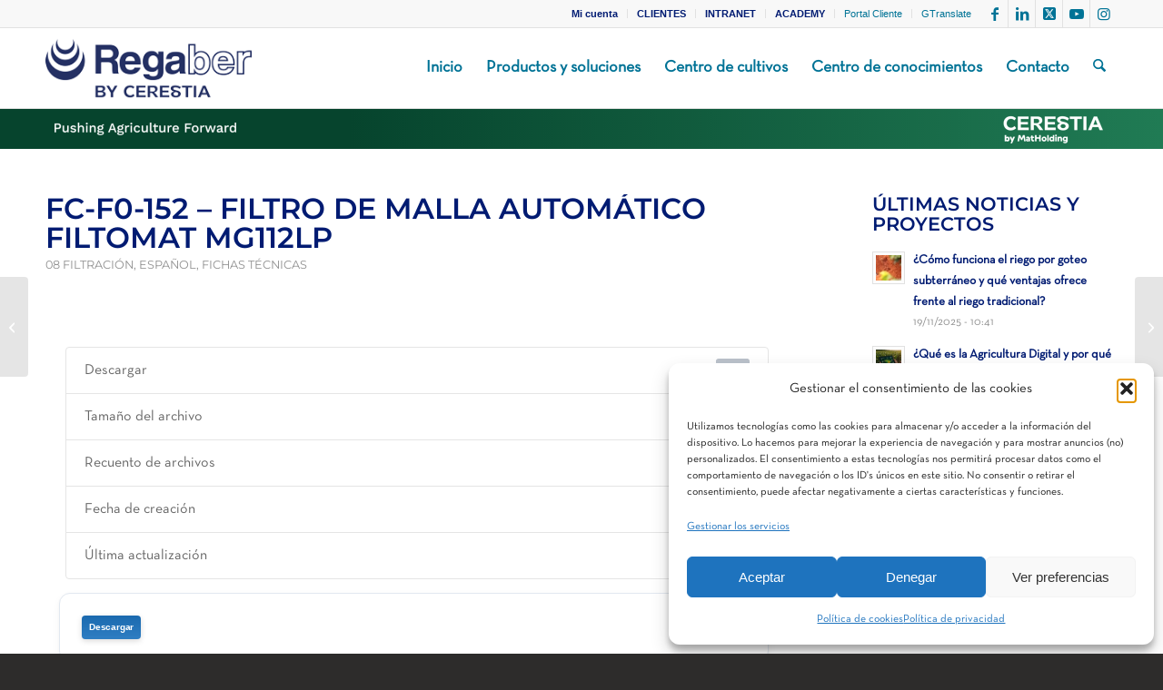

--- FILE ---
content_type: text/html; charset=UTF-8
request_url: https://regaber.com/download/fc-f0-152-filtro-de-malla-automatico-filtomat-mg112lp/
body_size: 28898
content:
<!DOCTYPE html>
<html lang="es" class="html_stretched responsive av-preloader-disabled  html_header_top html_logo_left html_main_nav_header html_menu_right html_slim html_header_sticky html_header_shrinking_disabled html_header_topbar_active html_mobile_menu_phone html_header_searchicon html_content_align_center html_header_unstick_top_disabled html_header_stretch_disabled html_elegant-blog html_modern-blog html_av-submenu-hidden html_av-submenu-display-click html_av-overlay-side html_av-overlay-side-minimal html_1228 html_av-submenu-noclone html_entry_id_7591 av-cookies-no-cookie-consent av-no-preview av-custom-lightbox html_text_menu_active av-mobile-menu-switch-default">
<head>
<meta charset="UTF-8" />


<!-- mobile setting -->
<meta name="viewport" content="width=device-width, initial-scale=1">

<!-- Scripts/CSS and wp_head hook -->
<meta name='robots' content='index, follow, max-image-preview:large, max-snippet:-1, max-video-preview:-1' />

<!-- Google Tag Manager for WordPress by gtm4wp.com -->
<script data-cfasync="false" data-pagespeed-no-defer data-cookieconsent="ignore">
	var gtm4wp_datalayer_name = "dataLayer";
	var dataLayer = dataLayer || [];
</script>
<!-- End Google Tag Manager for WordPress by gtm4wp.com --><style type="text/css">@font-face { font-family: 'star'; src: url('https://regaber.com/wp-content/plugins/woocommerce/assets/fonts/star.eot'); src: url('https://regaber.com/wp-content/plugins/woocommerce/assets/fonts/star.eot?#iefix') format('embedded-opentype'), 	  url('https://regaber.com/wp-content/plugins/woocommerce/assets/fonts/star.woff') format('woff'), 	  url('https://regaber.com/wp-content/plugins/woocommerce/assets/fonts/star.ttf') format('truetype'), 	  url('https://regaber.com/wp-content/plugins/woocommerce/assets/fonts/star.svg#star') format('svg'); font-weight: normal; font-style: normal;  } @font-face { font-family: 'WooCommerce'; src: url('https://regaber.com/wp-content/plugins/woocommerce/assets/fonts/WooCommerce.eot'); src: url('https://regaber.com/wp-content/plugins/woocommerce/assets/fonts/WooCommerce.eot?#iefix') format('embedded-opentype'), 	  url('https://regaber.com/wp-content/plugins/woocommerce/assets/fonts/WooCommerce.woff') format('woff'), 	  url('https://regaber.com/wp-content/plugins/woocommerce/assets/fonts/WooCommerce.ttf') format('truetype'), 	  url('https://regaber.com/wp-content/plugins/woocommerce/assets/fonts/WooCommerce.svg#WooCommerce') format('svg'); font-weight: normal; font-style: normal;  } </style>
	<!-- This site is optimized with the Yoast SEO plugin v26.7 - https://yoast.com/wordpress/plugins/seo/ -->
	<title>FC-F0-152 - Filtro de malla automático Filtomat MG112LP &#183; Regaber</title>
	<link rel="canonical" href="https://regaber.com/download/fc-f0-152-filtro-de-malla-automatico-filtomat-mg112lp/" />
	<meta property="og:locale" content="es_ES" />
	<meta property="og:type" content="article" />
	<meta property="og:title" content="FC-F0-152 - Filtro de malla automático Filtomat MG112LP &#183; Regaber" />
	<meta property="og:url" content="https://regaber.com/download/fc-f0-152-filtro-de-malla-automatico-filtomat-mg112lp/" />
	<meta property="og:site_name" content="Regaber" />
	<meta property="article:publisher" content="https://www.facebook.com/RegaberSA/" />
	<meta property="article:modified_time" content="2021-05-12T08:56:09+00:00" />
	<meta name="twitter:card" content="summary_large_image" />
	<meta name="twitter:site" content="@RegaberSA" />
	<script type="application/ld+json" class="yoast-schema-graph">{"@context":"https://schema.org","@graph":[{"@type":"WebPage","@id":"https://regaber.com/download/fc-f0-152-filtro-de-malla-automatico-filtomat-mg112lp/","url":"https://regaber.com/download/fc-f0-152-filtro-de-malla-automatico-filtomat-mg112lp/","name":"FC-F0-152 - Filtro de malla automático Filtomat MG112LP &#183; Regaber","isPartOf":{"@id":"https://regaber.com/#website"},"datePublished":"2020-02-13T12:02:43+00:00","dateModified":"2021-05-12T08:56:09+00:00","breadcrumb":{"@id":"https://regaber.com/download/fc-f0-152-filtro-de-malla-automatico-filtomat-mg112lp/#breadcrumb"},"inLanguage":"es","potentialAction":[{"@type":"ReadAction","target":["https://regaber.com/download/fc-f0-152-filtro-de-malla-automatico-filtomat-mg112lp/"]}]},{"@type":"BreadcrumbList","@id":"https://regaber.com/download/fc-f0-152-filtro-de-malla-automatico-filtomat-mg112lp/#breadcrumb","itemListElement":[{"@type":"ListItem","position":1,"name":"Portada","item":"https://regaber.com/inicio/"},{"@type":"ListItem","position":2,"name":"FC-F0-152 &#8211; Filtro de malla automático Filtomat MG112LP"}]},{"@type":"WebSite","@id":"https://regaber.com/#website","url":"https://regaber.com/","name":"Regaber","description":"Experiencia al servicio de la innovación agrícola","publisher":{"@id":"https://regaber.com/#organization"},"potentialAction":[{"@type":"SearchAction","target":{"@type":"EntryPoint","urlTemplate":"https://regaber.com/?s={search_term_string}"},"query-input":{"@type":"PropertyValueSpecification","valueRequired":true,"valueName":"search_term_string"}}],"inLanguage":"es"},{"@type":"Organization","@id":"https://regaber.com/#organization","name":"Regaber, S.A.","url":"https://regaber.com/","logo":{"@type":"ImageObject","inLanguage":"es","@id":"https://regaber.com/#/schema/logo/image/","url":"https://regaber.com/wp-content/uploads/2014/10/Regaber_FotoLogo.jpg","contentUrl":"https://regaber.com/wp-content/uploads/2014/10/Regaber_FotoLogo.jpg","width":700,"height":351,"caption":"Regaber, S.A."},"image":{"@id":"https://regaber.com/#/schema/logo/image/"},"sameAs":["https://www.facebook.com/RegaberSA/","https://x.com/RegaberSA","https://www.linkedin.com/company/regaber/","https://www.youtube.com/channel/UCP1IQDXOVI_IbzUCSMvM65w"]}]}</script>
	<!-- / Yoast SEO plugin. -->


<link rel="alternate" type="application/rss+xml" title="Regaber &raquo; Feed" href="https://regaber.com/feed/" />
<link rel="alternate" type="application/rss+xml" title="Regaber &raquo; Feed de los comentarios" href="https://regaber.com/comments/feed/" />
<link rel="alternate" title="oEmbed (JSON)" type="application/json+oembed" href="https://regaber.com/wp-json/oembed/1.0/embed?url=https%3A%2F%2Fregaber.com%2Fdownload%2Ffc-f0-152-filtro-de-malla-automatico-filtomat-mg112lp%2F" />
<link rel="alternate" title="oEmbed (XML)" type="text/xml+oembed" href="https://regaber.com/wp-json/oembed/1.0/embed?url=https%3A%2F%2Fregaber.com%2Fdownload%2Ffc-f0-152-filtro-de-malla-automatico-filtomat-mg112lp%2F&#038;format=xml" />

<!-- google webfont font replacement -->

			<script data-service="google-fonts" data-category="marketing" type="text/plain">

				(function() {

					/*	check if webfonts are disabled by user setting via cookie - or user must opt in.	*/
					var html = document.getElementsByTagName('html')[0];
					var cookie_check = html.className.indexOf('av-cookies-needs-opt-in') >= 0 || html.className.indexOf('av-cookies-can-opt-out') >= 0;
					var allow_continue = true;
					var silent_accept_cookie = html.className.indexOf('av-cookies-user-silent-accept') >= 0;

					if( cookie_check && ! silent_accept_cookie )
					{
						if( ! document.cookie.match(/aviaCookieConsent/) || html.className.indexOf('av-cookies-session-refused') >= 0 )
						{
							allow_continue = false;
						}
						else
						{
							if( ! document.cookie.match(/aviaPrivacyRefuseCookiesHideBar/) )
							{
								allow_continue = false;
							}
							else if( ! document.cookie.match(/aviaPrivacyEssentialCookiesEnabled/) )
							{
								allow_continue = false;
							}
							else if( document.cookie.match(/aviaPrivacyGoogleWebfontsDisabled/) )
							{
								allow_continue = false;
							}
						}
					}

					if( allow_continue )
					{
						var f = document.createElement('link');

						f.type 	= 'text/css';
						f.rel 	= 'stylesheet';
						f.href 	= 'https://fonts.googleapis.com/css?family=Open+Sans:400,600&display=auto';
						f.id 	= 'avia-google-webfont';

						document.getElementsByTagName('head')[0].appendChild(f);
					}
				})();

			</script>
			<style id='wp-img-auto-sizes-contain-inline-css' type='text/css'>
img:is([sizes=auto i],[sizes^="auto," i]){contain-intrinsic-size:3000px 1500px}
/*# sourceURL=wp-img-auto-sizes-contain-inline-css */
</style>
<link rel='stylesheet' id='sweetalert2-css' href='https://regaber.com/wp-content/plugins/user-registration-pro/assets/css/sweetalert2/sweetalert2.min.css?ver=10.16.7' type='text/css' media='all' />
<link rel='stylesheet' id='user-registration-general-css' href='https://regaber.com/wp-content/plugins/user-registration-pro/assets/css/user-registration.css?ver=4.1.4' type='text/css' media='all' />
<link rel='stylesheet' id='user-registration-smallscreen-css' href='https://regaber.com/wp-content/plugins/user-registration-pro/assets/css/user-registration-smallscreen.css?ver=4.1.4' type='text/css' media='only screen and (max-width: 768px)' />
<link rel='stylesheet' id='user-registration-my-account-layout-css' href='https://regaber.com/wp-content/plugins/user-registration-pro/assets/css/my-account-layout.css?ver=4.1.4' type='text/css' media='all' />
<link rel='stylesheet' id='dashicons-css' href='https://regaber.com/wp-includes/css/dashicons.min.css?ver=6.9' type='text/css' media='all' />
<style id='wp-emoji-styles-inline-css' type='text/css'>

	img.wp-smiley, img.emoji {
		display: inline !important;
		border: none !important;
		box-shadow: none !important;
		height: 1em !important;
		width: 1em !important;
		margin: 0 0.07em !important;
		vertical-align: -0.1em !important;
		background: none !important;
		padding: 0 !important;
	}
/*# sourceURL=wp-emoji-styles-inline-css */
</style>
<link rel='stylesheet' id='wp-block-library-css' href='https://regaber.com/wp-includes/css/dist/block-library/style.min.css?ver=6.9' type='text/css' media='all' />
<link rel='stylesheet' id='wc-blocks-style-css' href='https://regaber.com/wp-content/plugins/woocommerce/assets/client/blocks/wc-blocks.css?ver=wc-10.4.3' type='text/css' media='all' />
<style id='global-styles-inline-css' type='text/css'>
:root{--wp--preset--aspect-ratio--square: 1;--wp--preset--aspect-ratio--4-3: 4/3;--wp--preset--aspect-ratio--3-4: 3/4;--wp--preset--aspect-ratio--3-2: 3/2;--wp--preset--aspect-ratio--2-3: 2/3;--wp--preset--aspect-ratio--16-9: 16/9;--wp--preset--aspect-ratio--9-16: 9/16;--wp--preset--color--black: #000000;--wp--preset--color--cyan-bluish-gray: #abb8c3;--wp--preset--color--white: #ffffff;--wp--preset--color--pale-pink: #f78da7;--wp--preset--color--vivid-red: #cf2e2e;--wp--preset--color--luminous-vivid-orange: #ff6900;--wp--preset--color--luminous-vivid-amber: #fcb900;--wp--preset--color--light-green-cyan: #7bdcb5;--wp--preset--color--vivid-green-cyan: #00d084;--wp--preset--color--pale-cyan-blue: #8ed1fc;--wp--preset--color--vivid-cyan-blue: #0693e3;--wp--preset--color--vivid-purple: #9b51e0;--wp--preset--color--metallic-red: #b02b2c;--wp--preset--color--maximum-yellow-red: #edae44;--wp--preset--color--yellow-sun: #eeee22;--wp--preset--color--palm-leaf: #83a846;--wp--preset--color--aero: #7bb0e7;--wp--preset--color--old-lavender: #745f7e;--wp--preset--color--steel-teal: #5f8789;--wp--preset--color--raspberry-pink: #d65799;--wp--preset--color--medium-turquoise: #4ecac2;--wp--preset--gradient--vivid-cyan-blue-to-vivid-purple: linear-gradient(135deg,rgb(6,147,227) 0%,rgb(155,81,224) 100%);--wp--preset--gradient--light-green-cyan-to-vivid-green-cyan: linear-gradient(135deg,rgb(122,220,180) 0%,rgb(0,208,130) 100%);--wp--preset--gradient--luminous-vivid-amber-to-luminous-vivid-orange: linear-gradient(135deg,rgb(252,185,0) 0%,rgb(255,105,0) 100%);--wp--preset--gradient--luminous-vivid-orange-to-vivid-red: linear-gradient(135deg,rgb(255,105,0) 0%,rgb(207,46,46) 100%);--wp--preset--gradient--very-light-gray-to-cyan-bluish-gray: linear-gradient(135deg,rgb(238,238,238) 0%,rgb(169,184,195) 100%);--wp--preset--gradient--cool-to-warm-spectrum: linear-gradient(135deg,rgb(74,234,220) 0%,rgb(151,120,209) 20%,rgb(207,42,186) 40%,rgb(238,44,130) 60%,rgb(251,105,98) 80%,rgb(254,248,76) 100%);--wp--preset--gradient--blush-light-purple: linear-gradient(135deg,rgb(255,206,236) 0%,rgb(152,150,240) 100%);--wp--preset--gradient--blush-bordeaux: linear-gradient(135deg,rgb(254,205,165) 0%,rgb(254,45,45) 50%,rgb(107,0,62) 100%);--wp--preset--gradient--luminous-dusk: linear-gradient(135deg,rgb(255,203,112) 0%,rgb(199,81,192) 50%,rgb(65,88,208) 100%);--wp--preset--gradient--pale-ocean: linear-gradient(135deg,rgb(255,245,203) 0%,rgb(182,227,212) 50%,rgb(51,167,181) 100%);--wp--preset--gradient--electric-grass: linear-gradient(135deg,rgb(202,248,128) 0%,rgb(113,206,126) 100%);--wp--preset--gradient--midnight: linear-gradient(135deg,rgb(2,3,129) 0%,rgb(40,116,252) 100%);--wp--preset--font-size--small: 1rem;--wp--preset--font-size--medium: 1.125rem;--wp--preset--font-size--large: 1.75rem;--wp--preset--font-size--x-large: clamp(1.75rem, 3vw, 2.25rem);--wp--preset--spacing--20: 0.44rem;--wp--preset--spacing--30: 0.67rem;--wp--preset--spacing--40: 1rem;--wp--preset--spacing--50: 1.5rem;--wp--preset--spacing--60: 2.25rem;--wp--preset--spacing--70: 3.38rem;--wp--preset--spacing--80: 5.06rem;--wp--preset--shadow--natural: 6px 6px 9px rgba(0, 0, 0, 0.2);--wp--preset--shadow--deep: 12px 12px 50px rgba(0, 0, 0, 0.4);--wp--preset--shadow--sharp: 6px 6px 0px rgba(0, 0, 0, 0.2);--wp--preset--shadow--outlined: 6px 6px 0px -3px rgb(255, 255, 255), 6px 6px rgb(0, 0, 0);--wp--preset--shadow--crisp: 6px 6px 0px rgb(0, 0, 0);}:root { --wp--style--global--content-size: 800px;--wp--style--global--wide-size: 1130px; }:where(body) { margin: 0; }.wp-site-blocks > .alignleft { float: left; margin-right: 2em; }.wp-site-blocks > .alignright { float: right; margin-left: 2em; }.wp-site-blocks > .aligncenter { justify-content: center; margin-left: auto; margin-right: auto; }:where(.is-layout-flex){gap: 0.5em;}:where(.is-layout-grid){gap: 0.5em;}.is-layout-flow > .alignleft{float: left;margin-inline-start: 0;margin-inline-end: 2em;}.is-layout-flow > .alignright{float: right;margin-inline-start: 2em;margin-inline-end: 0;}.is-layout-flow > .aligncenter{margin-left: auto !important;margin-right: auto !important;}.is-layout-constrained > .alignleft{float: left;margin-inline-start: 0;margin-inline-end: 2em;}.is-layout-constrained > .alignright{float: right;margin-inline-start: 2em;margin-inline-end: 0;}.is-layout-constrained > .aligncenter{margin-left: auto !important;margin-right: auto !important;}.is-layout-constrained > :where(:not(.alignleft):not(.alignright):not(.alignfull)){max-width: var(--wp--style--global--content-size);margin-left: auto !important;margin-right: auto !important;}.is-layout-constrained > .alignwide{max-width: var(--wp--style--global--wide-size);}body .is-layout-flex{display: flex;}.is-layout-flex{flex-wrap: wrap;align-items: center;}.is-layout-flex > :is(*, div){margin: 0;}body .is-layout-grid{display: grid;}.is-layout-grid > :is(*, div){margin: 0;}body{padding-top: 0px;padding-right: 0px;padding-bottom: 0px;padding-left: 0px;}a:where(:not(.wp-element-button)){text-decoration: underline;}:root :where(.wp-element-button, .wp-block-button__link){background-color: #32373c;border-width: 0;color: #fff;font-family: inherit;font-size: inherit;font-style: inherit;font-weight: inherit;letter-spacing: inherit;line-height: inherit;padding-top: calc(0.667em + 2px);padding-right: calc(1.333em + 2px);padding-bottom: calc(0.667em + 2px);padding-left: calc(1.333em + 2px);text-decoration: none;text-transform: inherit;}.has-black-color{color: var(--wp--preset--color--black) !important;}.has-cyan-bluish-gray-color{color: var(--wp--preset--color--cyan-bluish-gray) !important;}.has-white-color{color: var(--wp--preset--color--white) !important;}.has-pale-pink-color{color: var(--wp--preset--color--pale-pink) !important;}.has-vivid-red-color{color: var(--wp--preset--color--vivid-red) !important;}.has-luminous-vivid-orange-color{color: var(--wp--preset--color--luminous-vivid-orange) !important;}.has-luminous-vivid-amber-color{color: var(--wp--preset--color--luminous-vivid-amber) !important;}.has-light-green-cyan-color{color: var(--wp--preset--color--light-green-cyan) !important;}.has-vivid-green-cyan-color{color: var(--wp--preset--color--vivid-green-cyan) !important;}.has-pale-cyan-blue-color{color: var(--wp--preset--color--pale-cyan-blue) !important;}.has-vivid-cyan-blue-color{color: var(--wp--preset--color--vivid-cyan-blue) !important;}.has-vivid-purple-color{color: var(--wp--preset--color--vivid-purple) !important;}.has-metallic-red-color{color: var(--wp--preset--color--metallic-red) !important;}.has-maximum-yellow-red-color{color: var(--wp--preset--color--maximum-yellow-red) !important;}.has-yellow-sun-color{color: var(--wp--preset--color--yellow-sun) !important;}.has-palm-leaf-color{color: var(--wp--preset--color--palm-leaf) !important;}.has-aero-color{color: var(--wp--preset--color--aero) !important;}.has-old-lavender-color{color: var(--wp--preset--color--old-lavender) !important;}.has-steel-teal-color{color: var(--wp--preset--color--steel-teal) !important;}.has-raspberry-pink-color{color: var(--wp--preset--color--raspberry-pink) !important;}.has-medium-turquoise-color{color: var(--wp--preset--color--medium-turquoise) !important;}.has-black-background-color{background-color: var(--wp--preset--color--black) !important;}.has-cyan-bluish-gray-background-color{background-color: var(--wp--preset--color--cyan-bluish-gray) !important;}.has-white-background-color{background-color: var(--wp--preset--color--white) !important;}.has-pale-pink-background-color{background-color: var(--wp--preset--color--pale-pink) !important;}.has-vivid-red-background-color{background-color: var(--wp--preset--color--vivid-red) !important;}.has-luminous-vivid-orange-background-color{background-color: var(--wp--preset--color--luminous-vivid-orange) !important;}.has-luminous-vivid-amber-background-color{background-color: var(--wp--preset--color--luminous-vivid-amber) !important;}.has-light-green-cyan-background-color{background-color: var(--wp--preset--color--light-green-cyan) !important;}.has-vivid-green-cyan-background-color{background-color: var(--wp--preset--color--vivid-green-cyan) !important;}.has-pale-cyan-blue-background-color{background-color: var(--wp--preset--color--pale-cyan-blue) !important;}.has-vivid-cyan-blue-background-color{background-color: var(--wp--preset--color--vivid-cyan-blue) !important;}.has-vivid-purple-background-color{background-color: var(--wp--preset--color--vivid-purple) !important;}.has-metallic-red-background-color{background-color: var(--wp--preset--color--metallic-red) !important;}.has-maximum-yellow-red-background-color{background-color: var(--wp--preset--color--maximum-yellow-red) !important;}.has-yellow-sun-background-color{background-color: var(--wp--preset--color--yellow-sun) !important;}.has-palm-leaf-background-color{background-color: var(--wp--preset--color--palm-leaf) !important;}.has-aero-background-color{background-color: var(--wp--preset--color--aero) !important;}.has-old-lavender-background-color{background-color: var(--wp--preset--color--old-lavender) !important;}.has-steel-teal-background-color{background-color: var(--wp--preset--color--steel-teal) !important;}.has-raspberry-pink-background-color{background-color: var(--wp--preset--color--raspberry-pink) !important;}.has-medium-turquoise-background-color{background-color: var(--wp--preset--color--medium-turquoise) !important;}.has-black-border-color{border-color: var(--wp--preset--color--black) !important;}.has-cyan-bluish-gray-border-color{border-color: var(--wp--preset--color--cyan-bluish-gray) !important;}.has-white-border-color{border-color: var(--wp--preset--color--white) !important;}.has-pale-pink-border-color{border-color: var(--wp--preset--color--pale-pink) !important;}.has-vivid-red-border-color{border-color: var(--wp--preset--color--vivid-red) !important;}.has-luminous-vivid-orange-border-color{border-color: var(--wp--preset--color--luminous-vivid-orange) !important;}.has-luminous-vivid-amber-border-color{border-color: var(--wp--preset--color--luminous-vivid-amber) !important;}.has-light-green-cyan-border-color{border-color: var(--wp--preset--color--light-green-cyan) !important;}.has-vivid-green-cyan-border-color{border-color: var(--wp--preset--color--vivid-green-cyan) !important;}.has-pale-cyan-blue-border-color{border-color: var(--wp--preset--color--pale-cyan-blue) !important;}.has-vivid-cyan-blue-border-color{border-color: var(--wp--preset--color--vivid-cyan-blue) !important;}.has-vivid-purple-border-color{border-color: var(--wp--preset--color--vivid-purple) !important;}.has-metallic-red-border-color{border-color: var(--wp--preset--color--metallic-red) !important;}.has-maximum-yellow-red-border-color{border-color: var(--wp--preset--color--maximum-yellow-red) !important;}.has-yellow-sun-border-color{border-color: var(--wp--preset--color--yellow-sun) !important;}.has-palm-leaf-border-color{border-color: var(--wp--preset--color--palm-leaf) !important;}.has-aero-border-color{border-color: var(--wp--preset--color--aero) !important;}.has-old-lavender-border-color{border-color: var(--wp--preset--color--old-lavender) !important;}.has-steel-teal-border-color{border-color: var(--wp--preset--color--steel-teal) !important;}.has-raspberry-pink-border-color{border-color: var(--wp--preset--color--raspberry-pink) !important;}.has-medium-turquoise-border-color{border-color: var(--wp--preset--color--medium-turquoise) !important;}.has-vivid-cyan-blue-to-vivid-purple-gradient-background{background: var(--wp--preset--gradient--vivid-cyan-blue-to-vivid-purple) !important;}.has-light-green-cyan-to-vivid-green-cyan-gradient-background{background: var(--wp--preset--gradient--light-green-cyan-to-vivid-green-cyan) !important;}.has-luminous-vivid-amber-to-luminous-vivid-orange-gradient-background{background: var(--wp--preset--gradient--luminous-vivid-amber-to-luminous-vivid-orange) !important;}.has-luminous-vivid-orange-to-vivid-red-gradient-background{background: var(--wp--preset--gradient--luminous-vivid-orange-to-vivid-red) !important;}.has-very-light-gray-to-cyan-bluish-gray-gradient-background{background: var(--wp--preset--gradient--very-light-gray-to-cyan-bluish-gray) !important;}.has-cool-to-warm-spectrum-gradient-background{background: var(--wp--preset--gradient--cool-to-warm-spectrum) !important;}.has-blush-light-purple-gradient-background{background: var(--wp--preset--gradient--blush-light-purple) !important;}.has-blush-bordeaux-gradient-background{background: var(--wp--preset--gradient--blush-bordeaux) !important;}.has-luminous-dusk-gradient-background{background: var(--wp--preset--gradient--luminous-dusk) !important;}.has-pale-ocean-gradient-background{background: var(--wp--preset--gradient--pale-ocean) !important;}.has-electric-grass-gradient-background{background: var(--wp--preset--gradient--electric-grass) !important;}.has-midnight-gradient-background{background: var(--wp--preset--gradient--midnight) !important;}.has-small-font-size{font-size: var(--wp--preset--font-size--small) !important;}.has-medium-font-size{font-size: var(--wp--preset--font-size--medium) !important;}.has-large-font-size{font-size: var(--wp--preset--font-size--large) !important;}.has-x-large-font-size{font-size: var(--wp--preset--font-size--x-large) !important;}
/*# sourceURL=global-styles-inline-css */
</style>

<link rel='stylesheet' id='wp-components-css' href='https://regaber.com/wp-includes/css/dist/components/style.min.css?ver=6.9' type='text/css' media='all' />
<link rel='stylesheet' id='wp-preferences-css' href='https://regaber.com/wp-includes/css/dist/preferences/style.min.css?ver=6.9' type='text/css' media='all' />
<link rel='stylesheet' id='wp-block-editor-css' href='https://regaber.com/wp-includes/css/dist/block-editor/style.min.css?ver=6.9' type='text/css' media='all' />
<link rel='stylesheet' id='popup-maker-block-library-style-css' href='https://regaber.com/wp-content/plugins/popup-maker/dist/packages/block-library-style.css?ver=dbea705cfafe089d65f1' type='text/css' media='all' />
<link rel='stylesheet' id='contact-form-7-css' href='https://regaber.com/wp-content/plugins/contact-form-7/includes/css/styles.css?ver=6.1.4' type='text/css' media='all' />
<link rel='stylesheet' id='wpdm-fonticon-css' href='https://regaber.com/wp-content/plugins/download-manager/assets/wpdm-iconfont/css/wpdm-icons.css?ver=6.9' type='text/css' media='all' />
<link rel='stylesheet' id='wpdm-front-css' href='https://regaber.com/wp-content/plugins/download-manager/assets/css/front.min.css?ver=6.9' type='text/css' media='all' />
<style id='woocommerce-inline-inline-css' type='text/css'>
.woocommerce form .form-row .required { visibility: visible; }
/*# sourceURL=woocommerce-inline-inline-css */
</style>
<link rel='stylesheet' id='cmplz-general-css' href='https://regaber.com/wp-content/plugins/complianz-gdpr/assets/css/cookieblocker.min.css?ver=1766006687' type='text/css' media='all' />
<link rel='stylesheet' id='avia-merged-styles-css' href='https://regaber.com/wp-content/uploads/dynamic_avia/avia-merged-styles-a02c7dfaedbf8d2b38b2556b779a7b4a.css' type='text/css' media='all' />
<script type="text/javascript" src="https://regaber.com/wp-includes/js/jquery/jquery.min.js?ver=3.7.1" id="jquery-core-js"></script>
<script type="text/javascript" src="https://regaber.com/wp-includes/js/jquery/jquery-migrate.min.js?ver=3.4.1" id="jquery-migrate-js"></script>
<script type="text/javascript" src="https://regaber.com/wp-content/plugins/download-manager/assets/js/wpdm.min.js?ver=6.9" id="wpdm-frontend-js-js"></script>
<script type="text/javascript" id="wpdm-frontjs-js-extra">
/* <![CDATA[ */
var wpdm_url = {"home":"https://regaber.com/","site":"https://regaber.com/","ajax":"https://regaber.com/wp-admin/admin-ajax.php"};
var wpdm_js = {"spinner":"\u003Ci class=\"wpdm-icon wpdm-sun wpdm-spin\"\u003E\u003C/i\u003E","client_id":"ac6804369ed7b5f420f2cd0a6be5b1e7"};
var wpdm_strings = {"pass_var":"\u00a1Contrase\u00f1a verificada!","pass_var_q":"Haz clic en el bot\u00f3n siguiente para iniciar la descarga.","start_dl":"Iniciar descarga"};
//# sourceURL=wpdm-frontjs-js-extra
/* ]]> */
</script>
<script type="text/javascript" src="https://regaber.com/wp-content/plugins/download-manager/assets/js/front.min.js?ver=3.3.44" id="wpdm-frontjs-js"></script>
<script type="text/javascript" src="https://regaber.com/wp-content/plugins/woocommerce/assets/js/js-cookie/js.cookie.min.js?ver=2.1.4-wc.10.4.3" id="wc-js-cookie-js" defer="defer" data-wp-strategy="defer"></script>
<script type="text/javascript" id="wc-cart-fragments-js-extra">
/* <![CDATA[ */
var wc_cart_fragments_params = {"ajax_url":"/wp-admin/admin-ajax.php","wc_ajax_url":"/?wc-ajax=%%endpoint%%","cart_hash_key":"wc_cart_hash_14b3f83060d737c8c3f462416b7dc2a3","fragment_name":"wc_fragments_14b3f83060d737c8c3f462416b7dc2a3","request_timeout":"5000"};
//# sourceURL=wc-cart-fragments-js-extra
/* ]]> */
</script>
<script type="text/javascript" src="https://regaber.com/wp-content/plugins/woocommerce/assets/js/frontend/cart-fragments.min.js?ver=10.4.3" id="wc-cart-fragments-js" defer="defer" data-wp-strategy="defer"></script>
<script type="text/javascript" src="https://regaber.com/wp-content/plugins/woocommerce/assets/js/jquery-blockui/jquery.blockUI.min.js?ver=2.7.0-wc.10.4.3" id="wc-jquery-blockui-js" defer="defer" data-wp-strategy="defer"></script>
<script type="text/javascript" id="woocommerce-js-extra">
/* <![CDATA[ */
var woocommerce_params = {"ajax_url":"/wp-admin/admin-ajax.php","wc_ajax_url":"/?wc-ajax=%%endpoint%%","i18n_password_show":"Mostrar contrase\u00f1a","i18n_password_hide":"Ocultar contrase\u00f1a"};
//# sourceURL=woocommerce-js-extra
/* ]]> */
</script>
<script type="text/javascript" src="https://regaber.com/wp-content/plugins/woocommerce/assets/js/frontend/woocommerce.min.js?ver=10.4.3" id="woocommerce-js" defer="defer" data-wp-strategy="defer"></script>
<script type="text/javascript" src="https://regaber.com/wp-content/uploads/dynamic_avia/avia-head-scripts-4eef96767e7ec578c4dcc5eae96076c2.js" id="avia-head-scripts-js"></script>
<link rel="https://api.w.org/" href="https://regaber.com/wp-json/" /><link rel="EditURI" type="application/rsd+xml" title="RSD" href="https://regaber.com/xmlrpc.php?rsd" />
<meta name="generator" content="WordPress 6.9" />
<meta name="generator" content="WooCommerce 10.4.3" />
<link rel='shortlink' href='https://regaber.com/?p=7591' />
			<style>.cmplz-hidden {
					display: none !important;
				}</style>
<!-- Google Tag Manager for WordPress by gtm4wp.com -->
<!-- GTM Container placement set to automatic -->
<script data-cfasync="false" data-pagespeed-no-defer type="text/javascript" data-cookieconsent="ignore">
	var dataLayer_content = {"pagePostType":"wpdmpro","pagePostType2":"single-wpdmpro","pagePostAuthor":"Marketing Regaber"};
	dataLayer.push( dataLayer_content );
</script>
<script data-cfasync="false" data-pagespeed-no-defer type="text/javascript" data-cookieconsent="ignore">
(function(w,d,s,l,i){w[l]=w[l]||[];w[l].push({'gtm.start':
new Date().getTime(),event:'gtm.js'});var f=d.getElementsByTagName(s)[0],
j=d.createElement(s),dl=l!='dataLayer'?'&l='+l:'';j.async=true;j.src=
'//www.googletagmanager.com/gtm.js?id='+i+dl;f.parentNode.insertBefore(j,f);
})(window,document,'script','dataLayer','GTM-WLDCKR7');
</script>
<!-- End Google Tag Manager for WordPress by gtm4wp.com -->
<link rel="icon" href="https://regaber.com/wp-content/uploads/2019/11/ImagotipoGota_Regaber_01-300x300.png" type="image/png">
<!--[if lt IE 9]><script src="https://regaber.com/wp-content/themes/enfold/js/html5shiv.js"></script><![endif]--><link rel="profile" href="https://gmpg.org/xfn/11" />
<link rel="alternate" type="application/rss+xml" title="Regaber RSS2 Feed" href="https://regaber.com/feed/" />
<link rel="pingback" href="https://regaber.com/xmlrpc.php" />
	<noscript><style>.woocommerce-product-gallery{ opacity: 1 !important; }</style></noscript>
	
<!-- To speed up the rendering and to display the site as fast as possible to the user we include some styles and scripts for above the fold content inline -->
<script type="text/javascript">'use strict';var avia_is_mobile=!1;if(/Android|webOS|iPhone|iPad|iPod|BlackBerry|IEMobile|Opera Mini/i.test(navigator.userAgent)&&'ontouchstart' in document.documentElement){avia_is_mobile=!0;document.documentElement.className+=' avia_mobile '}
else{document.documentElement.className+=' avia_desktop '};document.documentElement.className+=' js_active ';(function(){var e=['-webkit-','-moz-','-ms-',''],n='',o=!1,a=!1;for(var t in e){if(e[t]+'transform' in document.documentElement.style){o=!0;n=e[t]+'transform'};if(e[t]+'perspective' in document.documentElement.style){a=!0}};if(o){document.documentElement.className+=' avia_transform '};if(a){document.documentElement.className+=' avia_transform3d '};if(typeof document.getElementsByClassName=='function'&&typeof document.documentElement.getBoundingClientRect=='function'&&avia_is_mobile==!1){if(n&&window.innerHeight>0){setTimeout(function(){var e=0,o={},a=0,t=document.getElementsByClassName('av-parallax'),i=window.pageYOffset||document.documentElement.scrollTop;for(e=0;e<t.length;e++){t[e].style.top='0px';o=t[e].getBoundingClientRect();a=Math.ceil((window.innerHeight+i-o.top)*0.3);t[e].style[n]='translate(0px, '+a+'px)';t[e].style.top='auto';t[e].className+=' enabled-parallax '}},50)}}})();</script><link rel="icon" href="https://regaber.com/wp-content/uploads/2019/11/cropped-ImagotipoGota_Regaber_01-32x32.png" sizes="32x32" />
<link rel="icon" href="https://regaber.com/wp-content/uploads/2019/11/cropped-ImagotipoGota_Regaber_01-192x192.png" sizes="192x192" />
<link rel="apple-touch-icon" href="https://regaber.com/wp-content/uploads/2019/11/cropped-ImagotipoGota_Regaber_01-180x180.png" />
<meta name="msapplication-TileImage" content="https://regaber.com/wp-content/uploads/2019/11/cropped-ImagotipoGota_Regaber_01-270x270.png" />
		<style type="text/css" id="wp-custom-css">
			.title_container{
	display: none;
}
.avia-section {
	min-height: 0px;
}
/* tamaño del icono 'home' */
.avia-builder-el-2 .entry-content-header>.iconbox_icon {
	font-size: 16px;
	margin: 0;
	width: 16px;
	padding-top: 3px;
	vertical-align: middle;
}
.avia-builder-el-2 .iconbox_content_container p{
	margin: 0;
}
/* Fuente de los títulos en el menu */
h2.elementor-heading-title.elementor-size-default {
	font-family: 'bebasneue-1','HelveticaNeue','Helvetica Neue','Helvetica-Neue',Helvetica,Arial,sans-serif;
	font-size: 28px !important;
}
h3.elementor-heading-title.elementor-size-default, .elementor-widget-heading .elementor-heading-title>a {
	font-weight: 700 !important;
	font-family: neutra-text;
	color: #001b72 !important;
	font-size: 14px !important;
}
.elementor-element a.elementor-button {
	font-family: neutra-text !important;
	font-weight: 700;
	text-decoration: none !important;
}
.elementor-widget-container>h5{
	color: #001b72 !important;
	font-size: 14px !important;
	font-weight: 600;
	font-family: neutra-text;
	text-transform: uppercase;
}
.elementor-widget-container .elementor-text-editor.elementor-clearfix, .elementor-text-editor.elementor-clearfix a {
	font-family: neutra-text;
	font-size: 14px;
	color: rgb(102, 102, 102);
}		</style>
		<style type="text/css">
		@font-face {font-family: 'entypo-fontello-enfold'; font-weight: normal; font-style: normal; font-display: auto;
		src: url('https://regaber.com/wp-content/themes/enfold/config-templatebuilder/avia-template-builder/assets/fonts/entypo-fontello-enfold/entypo-fontello-enfold.woff2') format('woff2'),
		url('https://regaber.com/wp-content/themes/enfold/config-templatebuilder/avia-template-builder/assets/fonts/entypo-fontello-enfold/entypo-fontello-enfold.woff') format('woff'),
		url('https://regaber.com/wp-content/themes/enfold/config-templatebuilder/avia-template-builder/assets/fonts/entypo-fontello-enfold/entypo-fontello-enfold.ttf') format('truetype'),
		url('https://regaber.com/wp-content/themes/enfold/config-templatebuilder/avia-template-builder/assets/fonts/entypo-fontello-enfold/entypo-fontello-enfold.svg#entypo-fontello-enfold') format('svg'),
		url('https://regaber.com/wp-content/themes/enfold/config-templatebuilder/avia-template-builder/assets/fonts/entypo-fontello-enfold/entypo-fontello-enfold.eot'),
		url('https://regaber.com/wp-content/themes/enfold/config-templatebuilder/avia-template-builder/assets/fonts/entypo-fontello-enfold/entypo-fontello-enfold.eot?#iefix') format('embedded-opentype');
		}

		#top .avia-font-entypo-fontello-enfold, body .avia-font-entypo-fontello-enfold, html body [data-av_iconfont='entypo-fontello-enfold']:before{ font-family: 'entypo-fontello-enfold'; }
		
		@font-face {font-family: 'entypo-fontello'; font-weight: normal; font-style: normal; font-display: auto;
		src: url('https://regaber.com/wp-content/themes/enfold/config-templatebuilder/avia-template-builder/assets/fonts/entypo-fontello/entypo-fontello.woff2') format('woff2'),
		url('https://regaber.com/wp-content/themes/enfold/config-templatebuilder/avia-template-builder/assets/fonts/entypo-fontello/entypo-fontello.woff') format('woff'),
		url('https://regaber.com/wp-content/themes/enfold/config-templatebuilder/avia-template-builder/assets/fonts/entypo-fontello/entypo-fontello.ttf') format('truetype'),
		url('https://regaber.com/wp-content/themes/enfold/config-templatebuilder/avia-template-builder/assets/fonts/entypo-fontello/entypo-fontello.svg#entypo-fontello') format('svg'),
		url('https://regaber.com/wp-content/themes/enfold/config-templatebuilder/avia-template-builder/assets/fonts/entypo-fontello/entypo-fontello.eot'),
		url('https://regaber.com/wp-content/themes/enfold/config-templatebuilder/avia-template-builder/assets/fonts/entypo-fontello/entypo-fontello.eot?#iefix') format('embedded-opentype');
		}

		#top .avia-font-entypo-fontello, body .avia-font-entypo-fontello, html body [data-av_iconfont='entypo-fontello']:before{ font-family: 'entypo-fontello'; }
		
		@font-face {font-family: 'fontello'; font-weight: normal; font-style: normal; font-display: auto;
		src: url('https://regaber.com/wp-content/uploads/avia_fonts/fontello/fontello.woff2') format('woff2'),
		url('https://regaber.com/wp-content/uploads/avia_fonts/fontello/fontello.woff') format('woff'),
		url('https://regaber.com/wp-content/uploads/avia_fonts/fontello/fontello.ttf') format('truetype'),
		url('https://regaber.com/wp-content/uploads/avia_fonts/fontello/fontello.svg#fontello') format('svg'),
		url('https://regaber.com/wp-content/uploads/avia_fonts/fontello/fontello.eot'),
		url('https://regaber.com/wp-content/uploads/avia_fonts/fontello/fontello.eot?#iefix') format('embedded-opentype');
		}

		#top .avia-font-fontello, body .avia-font-fontello, html body [data-av_iconfont='fontello']:before{ font-family: 'fontello'; }
		</style><meta name="generator" content="WordPress Download Manager 3.3.44" />
                <style>
        /* WPDM Link Template Styles */        </style>
                <style>

            :root {
                --color-primary: #1e73be;
                --color-primary-rgb: 30, 115, 190;
                --color-primary-hover: #4a8eff;
                --color-primary-active: #4a8eff;
                --clr-sec: #6c757d;
                --clr-sec-rgb: 108, 117, 125;
                --clr-sec-hover: #6c757d;
                --clr-sec-active: #6c757d;
                --color-secondary: #6c757d;
                --color-secondary-rgb: 108, 117, 125;
                --color-secondary-hover: #6c757d;
                --color-secondary-active: #6c757d;
                --color-success: #18ce0f;
                --color-success-rgb: 24, 206, 15;
                --color-success-hover: #18ce0f;
                --color-success-active: #18ce0f;
                --color-info: #2CA8FF;
                --color-info-rgb: 44, 168, 255;
                --color-info-hover: #2CA8FF;
                --color-info-active: #2CA8FF;
                --color-warning: #FFB236;
                --color-warning-rgb: 255, 178, 54;
                --color-warning-hover: #FFB236;
                --color-warning-active: #FFB236;
                --color-danger: #ff5062;
                --color-danger-rgb: 255, 80, 98;
                --color-danger-hover: #ff5062;
                --color-danger-active: #ff5062;
                --color-green: #30b570;
                --color-blue: #0073ff;
                --color-purple: #8557D3;
                --color-red: #ff5062;
                --color-muted: rgba(69, 89, 122, 0.6);
                --wpdm-font: "-apple-system", -apple-system, BlinkMacSystemFont, "Segoe UI", Roboto, Helvetica, Arial, sans-serif, "Apple Color Emoji", "Segoe UI Emoji", "Segoe UI Symbol";
            }

            .wpdm-download-link.btn.btn-primary.btn-xs {
                border-radius: 4px;
            }


        </style>
        

<!--
Debugging Info for Theme support: 

Theme: Enfold
Version: 7.1.3
Installed: enfold
AviaFramework Version: 5.6
AviaBuilder Version: 6.0
aviaElementManager Version: 1.0.1
ML:1024-PU:174-PLA:22
WP:6.9
Compress: CSS:all theme files - JS:all theme files
Updates: enabled - token has changed and not verified
PLAu:21
-->
</head>

<body data-cmplz=2 id="top" class="wp-singular wpdmpro-template-default single single-wpdmpro postid-7591 wp-theme-enfold stretched no_sidebar_border rtl_columns av-curtain-numeric static-custom static neutra-text-custom neutra-text  theme-enfold user-registration-page woocommerce-no-js post-type-wpdmpro wpdmcategory-08-filtracion-fichas-tecnicas wpdmcategory-espanol wpdmcategory-fichas-tecnicas avia-responsive-images-support avia-woocommerce-30" itemscope="itemscope" itemtype="https://schema.org/WebPage" >

	
<!-- GTM Container placement set to automatic -->
<!-- Google Tag Manager (noscript) -->
				<noscript><iframe src="https://www.googletagmanager.com/ns.html?id=GTM-WLDCKR7" height="0" width="0" style="display:none;visibility:hidden" aria-hidden="true"></iframe></noscript>
<!-- End Google Tag Manager (noscript) -->
	<div id='wrap_all'>

	
<header id='header' class='all_colors header_color light_bg_color  av_header_top av_logo_left av_main_nav_header av_menu_right av_slim av_header_sticky av_header_shrinking_disabled av_header_stretch_disabled av_mobile_menu_phone av_header_searchicon av_header_unstick_top_disabled av_bottom_nav_disabled  av_header_border_disabled' aria-label="Header" data-av_shrink_factor='50' role="banner" itemscope="itemscope" itemtype="https://schema.org/WPHeader" >

		<div id='header_meta' class='container_wrap container_wrap_meta  av_icon_active_right av_extra_header_active av_secondary_right av_entry_id_7591'>

			      <div class='container'>
			      <ul class='noLightbox social_bookmarks icon_count_5'><li class='social_bookmarks_facebook av-social-link-facebook social_icon_1 avia_social_iconfont'><a target="_blank" aria-label="Link to Facebook" href="https://facebook.com/RegaberSA" data-av_icon="" data-av_iconfont="entypo-fontello" title="Link to Facebook" desc="Link to Facebook" data-wpel-link="external" rel="nofollow external noopener noreferrer"><span class='avia_hidden_link_text'>Link to Facebook</span></a></li><li class='social_bookmarks_linkedin av-social-link-linkedin social_icon_2 avia_social_iconfont'><a target="_blank" aria-label="Link to LinkedIn" href="https://www.linkedin.com/company/2515456" data-av_icon="" data-av_iconfont="entypo-fontello" title="Link to LinkedIn" desc="Link to LinkedIn" data-wpel-link="external" rel="nofollow external noopener noreferrer"><span class='avia_hidden_link_text'>Link to LinkedIn</span></a></li><li class='social_bookmarks_square-x-twitter av-social-link-square-x-twitter social_icon_3 avia_social_iconfont'><a target="_blank" aria-label="Link to X" href="https://www.twitter.com/RegaberSA" data-av_icon="" data-av_iconfont="entypo-fontello" title="Link to X" desc="Link to X" data-wpel-link="external" rel="nofollow external noopener noreferrer"><span class='avia_hidden_link_text'>Link to X</span></a></li><li class='social_bookmarks_youtube av-social-link-youtube social_icon_4 avia_social_iconfont'><a target="_blank" aria-label="Link to Youtube" href="https://www.youtube.com/channel/UCP1IQDXOVI_IbzUCSMvM65w" data-av_icon="" data-av_iconfont="entypo-fontello" title="Link to Youtube" desc="Link to Youtube" data-wpel-link="external" rel="nofollow external noopener noreferrer"><span class='avia_hidden_link_text'>Link to Youtube</span></a></li><li class='social_bookmarks_instagram av-social-link-instagram social_icon_5 avia_social_iconfont'><a target="_blank" aria-label="Link to Instagram" href="https://www.instagram.com/regaber_es/" data-av_icon="" data-av_iconfont="entypo-fontello" title="Link to Instagram" desc="Link to Instagram" data-wpel-link="external" rel="nofollow external noopener noreferrer"><span class='avia_hidden_link_text'>Link to Instagram</span></a></li></ul><nav class='sub_menu'  role="navigation" itemscope="itemscope" itemtype="https://schema.org/SiteNavigationElement" ><ul role="menu" class="menu" id="avia2-menu"><li role="menuitem" id="menu-item-7781" class="menu-item menu-item-type-post_type menu-item-object-page menu-item-7781"><a href="https://regaber.com/mi-cuenta/" data-wpel-link="internal"><b>Mi cuenta</b></a></li>
<li role="menuitem" id="menu-item-8549" class="menu-item menu-item-type-post_type menu-item-object-page menu-item-8549"><a href="https://regaber.com/clientes/" data-wpel-link="internal"><b>CLIENTES</b></a></li>
<li role="menuitem" id="menu-item-9796" class="menu-item menu-item-type-post_type menu-item-object-page menu-item-9796"><a href="https://regaber.com/intranet/" data-wpel-link="internal"><b>INTRANET</b></a></li>
<li role="menuitem" id="menu-item-12090" class="menu-item menu-item-type-post_type menu-item-object-page menu-item-12090"><a href="https://regaber.com/academy/" data-wpel-link="internal"><b>ACADEMY</b></a></li>
<li role="menuitem" id="menu-item-12151" class="menu-item menu-item-type-custom menu-item-object-custom menu-item-12151"><a target="_blank" href="/portalcliente" data-wpel-link="internal">Portal Cliente</a></li>
<li role="menuitem" id="menu-item-10487" class="menu-item menu-item-type-yawp_wim menu-item-object-yawp_wim menu-item-10487"><a rel="gtranslate-2">GTranslate</a></li>
</ul></nav>			      </div>
		</div>

		<div  id='header_main' class='container_wrap container_wrap_logo'>

        <ul  class = 'menu-item cart_dropdown ' data-success='se ha añadido a la cesta'><li class="cart_dropdown_first"><a class="cart_dropdown_link avia-svg-icon avia-font-svg_entypo-fontello" href="https://regaber.com/carrito/" data-wpel-link="internal"><div class="av-cart-container" data-av_svg_icon='basket' data-av_iconset='svg_entypo-fontello'><svg version="1.1" xmlns="http://www.w3.org/2000/svg" width="29" height="32" viewBox="0 0 29 32" preserveAspectRatio="xMidYMid meet" aria-labelledby='av-svg-title-1' aria-describedby='av-svg-desc-1' role="graphics-symbol" aria-hidden="true">
<title id='av-svg-title-1'>Carrito de Compra</title>
<desc id='av-svg-desc-1'>Carrito de Compra</desc>
<path d="M4.8 27.2q0-1.28 0.96-2.24t2.24-0.96q1.344 0 2.272 0.96t0.928 2.24q0 1.344-0.928 2.272t-2.272 0.928q-1.28 0-2.24-0.928t-0.96-2.272zM20.8 27.2q0-1.28 0.96-2.24t2.24-0.96q1.344 0 2.272 0.96t0.928 2.24q0 1.344-0.928 2.272t-2.272 0.928q-1.28 0-2.24-0.928t-0.96-2.272zM10.496 19.648q-1.152 0.32-1.088 0.736t1.408 0.416h17.984v2.432q0 0.64-0.64 0.64h-20.928q-0.64 0-0.64-0.64v-2.432l-0.32-1.472-3.136-14.528h-3.136v-2.56q0-0.64 0.64-0.64h4.992q0.64 0 0.64 0.64v2.752h22.528v8.768q0 0.704-0.576 0.832z"></path>
</svg></div><span class='av-cart-counter '>0</span><span class="avia_hidden_link_text">Carrito de Compra</span></a><!--<span class='cart_subtotal'><span class="woocommerce-Price-amount amount"><bdi>0,00&nbsp;<span class="woocommerce-Price-currencySymbol">&euro;</span></bdi></span></span>--><div class="dropdown_widget dropdown_widget_cart"><div class="avia-arrow"></div><div class="widget_shopping_cart_content"></div></div></li></ul><div class='container av-logo-container'><div class='inner-container'><span class='logo avia-standard-logo'><a href='https://regaber.com/' class='' aria-label='Regaber_Logo_2025_BMP_V01_250x100' title='Regaber_Logo_2025_BMP_V01_250x100'><img src="https://regaber.com/wp-content/uploads/2025/05/Regaber_Logo_2025_BMP_V01_250x100.png" height="100" width="300" alt='Regaber' title='Regaber_Logo_2025_BMP_V01_250x100' /></a></span><nav class='main_menu' data-selectname='Selecciona una página'  role="navigation" itemscope="itemscope" itemtype="https://schema.org/SiteNavigationElement" ><div class="avia-menu av-main-nav-wrap"><ul role="menu" class="menu av-main-nav" id="avia-menu"><li role="menuitem" id="menu-item-13029" class="menu-item menu-item-type-post_type menu-item-object-page menu-item-home menu-item-mega-parent  menu-item-top-level menu-item-top-level-1"><a href="https://regaber.com/" itemprop="url" tabindex="0" data-wpel-link="internal"><span class="avia-bullet"></span><span class="avia-menu-text">Inicio</span><span class="avia-menu-fx"><span class="avia-arrow-wrap"><span class="avia-arrow"></span></span></span></a></li>
<li role="menuitem" id="menu-item-13030" class="menu-item menu-item-type-custom menu-item-object-custom menu-item-has-children menu-item-mega-parent  menu-item-top-level menu-item-top-level-2"><a href="#" itemprop="url" tabindex="0"><span class="avia-bullet"></span><span class="avia-menu-text">Productos y soluciones</span><span class="avia-menu-fx"><span class="avia-arrow-wrap"><span class="avia-arrow"></span></span></span></a>
<div class='avia_mega_div avia_mega2 six units'>

<ul class="sub-menu">
	<li role="menuitem" id="menu-item-13031" class="menu-item menu-item-type-custom menu-item-object-custom menu-item-has-children avia_mega_menu_columns_2 three units  avia_mega_menu_columns_first"><span class='mega_menu_title heading-color av-special-font'>Productos</span>
	<ul class="sub-menu">
		<li role="menuitem" id="menu-item-13032" class="menu-item menu-item-type-custom menu-item-object-custom"><a href="https://regaber.com/productos/goteo/" itemprop="url" tabindex="0" data-wpel-link="internal"><span class="avia-bullet"></span><span class="avia-menu-text">Goteo</span></a></li>
		<li role="menuitem" id="menu-item-13033" class="menu-item menu-item-type-custom menu-item-object-custom"><a href="https://regaber.com/productos/aspersion/" itemprop="url" tabindex="0" data-wpel-link="internal"><span class="avia-bullet"></span><span class="avia-menu-text">Aspersión</span></a></li>
		<li role="menuitem" id="menu-item-13088" class="menu-item menu-item-type-taxonomy menu-item-object-product_cat"><a href="https://regaber.com/productos/goteo/manguera-plana/" itemprop="url" tabindex="0" data-wpel-link="internal"><span class="avia-bullet"></span><span class="avia-menu-text">Manguera plana</span></a></li>
		<li role="menuitem" id="menu-item-13035" class="menu-item menu-item-type-custom menu-item-object-custom"><a href="https://regaber.com/productos/valvuleria/" itemprop="url" tabindex="0" data-wpel-link="internal"><span class="avia-bullet"></span><span class="avia-menu-text">Valvulería</span></a></li>
		<li role="menuitem" id="menu-item-13036" class="menu-item menu-item-type-custom menu-item-object-custom"><a href="https://regaber.com/productos/ventosas/" itemprop="url" tabindex="0" data-wpel-link="internal"><span class="avia-bullet"></span><span class="avia-menu-text">Ventosas</span></a></li>
		<li role="menuitem" id="menu-item-13037" class="menu-item menu-item-type-custom menu-item-object-custom"><a href="https://regaber.com/productos/medicion/" itemprop="url" tabindex="0" data-wpel-link="internal"><span class="avia-bullet"></span><span class="avia-menu-text">Medición</span></a></li>
		<li role="menuitem" id="menu-item-13038" class="menu-item menu-item-type-custom menu-item-object-custom"><a href="https://regaber.com/productos/filtracion/" itemprop="url" tabindex="0" data-wpel-link="internal"><span class="avia-bullet"></span><span class="avia-menu-text">Filtración</span></a></li>
		<li role="menuitem" id="menu-item-13039" class="menu-item menu-item-type-custom menu-item-object-custom"><a href="https://regaber.com/productos/fertirrigacion/" itemprop="url" tabindex="0" data-wpel-link="internal"><span class="avia-bullet"></span><span class="avia-menu-text">Fertirrigación</span></a></li>
		<li role="menuitem" id="menu-item-128094" class="menu-item menu-item-type-custom menu-item-object-custom"><a href="https://regaber.com/productos/agricultura-digital/" itemprop="url" tabindex="0" data-wpel-link="internal"><span class="avia-bullet"></span><span class="avia-menu-text">Agricultura digital</span></a></li>
		<li role="menuitem" id="menu-item-13040" class="menu-item menu-item-type-custom menu-item-object-custom"><a href="https://regaber.com/productos/automatizacion/" itemprop="url" tabindex="0" data-wpel-link="internal"><span class="avia-bullet"></span><span class="avia-menu-text">Automatización</span></a></li>
		<li role="menuitem" id="menu-item-13041" class="menu-item menu-item-type-custom menu-item-object-custom"><a href="https://regaber.com/productos/complementos/" itemprop="url" tabindex="0" data-wpel-link="internal"><span class="avia-bullet"></span><span class="avia-menu-text">Complementos</span></a></li>
		<li role="menuitem" id="menu-item-13042" class="menu-item menu-item-type-custom menu-item-object-custom"><a href="https://regaber.com/productos/canales-y-lamina-libre/" itemprop="url" tabindex="0" data-wpel-link="internal"><span class="avia-bullet"></span><span class="avia-menu-text">Canales</span></a></li>
	</ul>
</li>
	<li role="menuitem" id="menu-item-13043" class="menu-item menu-item-type-custom menu-item-object-custom menu-item-has-children avia_mega_menu_columns_2 three units avia_mega_menu_columns_last"><span class='mega_menu_title heading-color av-special-font'>Soluciones</span>
	<ul class="sub-menu">
		<li role="menuitem" id="menu-item-13044" class="menu-item menu-item-type-post_type menu-item-object-page"><a href="https://regaber.com/riego-por-goteo-subterraneo/" itemprop="url" tabindex="0" data-wpel-link="internal"><span class="avia-bullet"></span><span class="avia-menu-text">Riego por goteo subterráneo</span></a></li>
		<li role="menuitem" id="menu-item-13045" class="menu-item menu-item-type-post_type menu-item-object-page"><a href="https://regaber.com/riego-por-goteo-para-rotacion-de-cultivos/" itemprop="url" tabindex="0" data-wpel-link="internal"><span class="avia-bullet"></span><span class="avia-menu-text">Riego por goteo para rotación de cultivos</span></a></li>
		<li role="menuitem" id="menu-item-127832" class="menu-item menu-item-type-post_type menu-item-object-page"><a href="https://regaber.com/proteccion-antiheladas/" itemprop="url" tabindex="0" data-wpel-link="internal"><span class="avia-bullet"></span><span class="avia-menu-text">Protección antiheladas</span></a></li>
		<li role="menuitem" id="menu-item-13046" class="menu-item menu-item-type-post_type menu-item-object-page"><a href="https://regaber.com/filtros-de-anillas/" itemprop="url" tabindex="0" data-wpel-link="internal"><span class="avia-bullet"></span><span class="avia-menu-text">Filtros de anillas</span></a></li>
		<li role="menuitem" id="menu-item-13047" class="menu-item menu-item-type-post_type menu-item-object-page"><a href="https://regaber.com/automatizacion-de-canales/" itemprop="url" tabindex="0" data-wpel-link="internal"><span class="avia-bullet"></span><span class="avia-menu-text">Automatización de canales de riego</span></a></li>
	</ul>
</li>
</ul>

</div>
</li>
<li role="menuitem" id="menu-item-13048" class="menu-item menu-item-type-custom menu-item-object-custom menu-item-has-children menu-item-mega-parent  menu-item-top-level menu-item-top-level-3"><a href="#" itemprop="url" tabindex="0"><span class="avia-bullet"></span><span class="avia-menu-text">Centro de cultivos</span><span class="avia-menu-fx"><span class="avia-arrow-wrap"><span class="avia-arrow"></span></span></span></a>
<div class='avia_mega_div avia_mega3 nine units'>

<ul class="sub-menu">
	<li role="menuitem" id="menu-item-13049" class="menu-item menu-item-type-post_type menu-item-object-page menu-item-has-children avia_mega_menu_columns_3 three units  avia_mega_menu_columns_first"><span class='mega_menu_title heading-color av-special-font'><a href="https://regaber.com/extensivos/" data-wpel-link="internal">Extensivos</a></span>
	<ul class="sub-menu">
		<li role="menuitem" id="menu-item-13050" class="menu-item menu-item-type-post_type menu-item-object-page"><a href="https://regaber.com/alfalfa/" itemprop="url" tabindex="0" data-wpel-link="internal"><span class="avia-bullet"></span><span class="avia-menu-text"><img src="https://regaber.com/wp-content/uploads/2023/06/Alfalfa.jpg" style="vertical-align:bottom">  Alfalfa</span></a></li>
		<li role="menuitem" id="menu-item-13051" class="menu-item menu-item-type-post_type menu-item-object-page"><a href="https://regaber.com/algodon/" itemprop="url" tabindex="0" data-wpel-link="internal"><span class="avia-bullet"></span><span class="avia-menu-text"><img src="https://regaber.com/wp-content/uploads/2023/06/Algodon.jpg" style="vertical-align:bottom">  Algodón</span></a></li>
		<li role="menuitem" id="menu-item-13052" class="menu-item menu-item-type-post_type menu-item-object-page"><a href="https://regaber.com/colza/" itemprop="url" tabindex="0" data-wpel-link="internal"><span class="avia-bullet"></span><span class="avia-menu-text"><img src="https://regaber.com/wp-content/uploads/2023/06/Colza.jpg" style="vertical-align:bottom">  Colza</span></a></li>
		<li role="menuitem" id="menu-item-13053" class="menu-item menu-item-type-post_type menu-item-object-page"><a href="https://regaber.com/maiz/" itemprop="url" tabindex="0" data-wpel-link="internal"><span class="avia-bullet"></span><span class="avia-menu-text"><img src="https://regaber.com/wp-content/uploads/2023/06/Maiz.jpg" style="vertical-align:bottom">  Maíz</span></a></li>
		<li role="menuitem" id="menu-item-13054" class="menu-item menu-item-type-post_type menu-item-object-page"><a href="https://regaber.com/remolacha-azucarera/" itemprop="url" tabindex="0" data-wpel-link="internal"><span class="avia-bullet"></span><span class="avia-menu-text"><img src="https://regaber.com/wp-content/uploads/2023/06/Remolacha-azucarera.jpg" style="vertical-align:bottom">  Remolacha azucarera</span></a></li>
		<li role="menuitem" id="menu-item-13055" class="menu-item menu-item-type-post_type menu-item-object-page"><a href="https://regaber.com/tabaco/" itemprop="url" tabindex="0" data-wpel-link="internal"><span class="avia-bullet"></span><span class="avia-menu-text"><img src="https://regaber.com/wp-content/uploads/2023/06/Tabaco.jpg" style="vertical-align:bottom">  Tabaco</span></a></li>
	</ul>
</li>
	<li role="menuitem" id="menu-item-13056" class="menu-item menu-item-type-post_type menu-item-object-page menu-item-has-children avia_mega_menu_columns_3 three units "><span class='mega_menu_title heading-color av-special-font'><a href="https://regaber.com/frutales/" data-wpel-link="internal">Frutales</a></span>
	<ul class="sub-menu">
		<li role="menuitem" id="menu-item-13057" class="menu-item menu-item-type-post_type menu-item-object-page"><a href="https://regaber.com/aguacate/" itemprop="url" tabindex="0" data-wpel-link="internal"><span class="avia-bullet"></span><span class="avia-menu-text"><img src="https://regaber.com/wp-content/uploads/2023/06/Aguacate.jpg" style="vertical-align:bottom">  Aguacate</span></a></li>
		<li role="menuitem" id="menu-item-13058" class="menu-item menu-item-type-post_type menu-item-object-page"><a href="https://regaber.com/albaricoque/" itemprop="url" tabindex="0" data-wpel-link="internal"><span class="avia-bullet"></span><span class="avia-menu-text"><img src="https://regaber.com/wp-content/uploads/2023/06/Albaricoque.jpg" style="vertical-align:bottom">  Albaricoque</span></a></li>
		<li role="menuitem" id="menu-item-13059" class="menu-item menu-item-type-post_type menu-item-object-page"><a href="https://regaber.com/almendro/" itemprop="url" tabindex="0" data-wpel-link="internal"><span class="avia-bullet"></span><span class="avia-menu-text"><img src="https://regaber.com/wp-content/uploads/2023/06/Almendro.jpg" style="vertical-align:bottom">  Almendro</span></a></li>
		<li role="menuitem" id="menu-item-13071" class="menu-item menu-item-type-post_type menu-item-object-page"><a href="https://regaber.com/arandano/" itemprop="url" tabindex="0" data-wpel-link="internal"><span class="avia-bullet"></span><span class="avia-menu-text"><img src="https://regaber.com/wp-content/uploads/2023/06/Arandano.jpg" style="vertical-align:bottom">  Arandano</span></a></li>
		<li role="menuitem" id="menu-item-13060" class="menu-item menu-item-type-post_type menu-item-object-page"><a href="https://regaber.com/caqui/" itemprop="url" tabindex="0" data-wpel-link="internal"><span class="avia-bullet"></span><span class="avia-menu-text"><img src="https://regaber.com/wp-content/uploads/2023/06/Caqui.jpg" style="vertical-align:bottom">  Caqui</span></a></li>
		<li role="menuitem" id="menu-item-13061" class="menu-item menu-item-type-post_type menu-item-object-page"><a href="https://regaber.com/citricos/" itemprop="url" tabindex="0" data-wpel-link="internal"><span class="avia-bullet"></span><span class="avia-menu-text"><img src="https://regaber.com/wp-content/uploads/2023/06/Citricos.jpg" style="vertical-align:bottom">  Cítricos</span></a></li>
		<li role="menuitem" id="menu-item-13062" class="menu-item menu-item-type-post_type menu-item-object-page"><a href="https://regaber.com/granada/" itemprop="url" tabindex="0" data-wpel-link="internal"><span class="avia-bullet"></span><span class="avia-menu-text"><img src="https://regaber.com/wp-content/uploads/2023/06/Granado.jpg" style="vertical-align:bottom">  Granada</span></a></li>
		<li role="menuitem" id="menu-item-13063" class="menu-item menu-item-type-post_type menu-item-object-page"><a href="https://regaber.com/higo/" itemprop="url" tabindex="0" data-wpel-link="internal"><span class="avia-bullet"></span><span class="avia-menu-text"><img src="https://regaber.com/wp-content/uploads/2023/06/Higuera.jpg" style="vertical-align:bottom">  Higo</span></a></li>
		<li role="menuitem" id="menu-item-13064" class="menu-item menu-item-type-post_type menu-item-object-page"><a href="https://regaber.com/mango/" itemprop="url" tabindex="0" data-wpel-link="internal"><span class="avia-bullet"></span><span class="avia-menu-text"><img src="https://regaber.com/wp-content/uploads/2023/06/Mango.jpg" style="vertical-align:bottom">  Mango</span></a></li>
		<li role="menuitem" id="menu-item-13065" class="menu-item menu-item-type-post_type menu-item-object-page"><a href="https://regaber.com/manzana/" itemprop="url" tabindex="0" data-wpel-link="internal"><span class="avia-bullet"></span><span class="avia-menu-text"><img src="https://regaber.com/wp-content/uploads/2023/06/Manzano.jpg" style="vertical-align:bottom">  Manzano</span></a></li>
		<li role="menuitem" id="menu-item-13066" class="menu-item menu-item-type-post_type menu-item-object-page"><a href="https://regaber.com/melocoton/" itemprop="url" tabindex="0" data-wpel-link="internal"><span class="avia-bullet"></span><span class="avia-menu-text"><img src="https://regaber.com/wp-content/uploads/2023/06/Melocotonero.jpg" style="vertical-align:bottom">  Melocotón</span></a></li>
		<li role="menuitem" id="menu-item-13067" class="menu-item menu-item-type-post_type menu-item-object-page"><a href="https://regaber.com/olivo/" itemprop="url" tabindex="0" data-wpel-link="internal"><span class="avia-bullet"></span><span class="avia-menu-text"><img src="https://regaber.com/wp-content/uploads/2023/06/Olivo.jpg" style="vertical-align:bottom">  Olivo</span></a></li>
		<li role="menuitem" id="menu-item-13068" class="menu-item menu-item-type-post_type menu-item-object-page"><a href="https://regaber.com/pistachero/" itemprop="url" tabindex="0" data-wpel-link="internal"><span class="avia-bullet"></span><span class="avia-menu-text"><img src="https://regaber.com/wp-content/uploads/2023/06/Pistachero.jpg" style="vertical-align:bottom">  Pistachero</span></a></li>
		<li role="menuitem" id="menu-item-13069" class="menu-item menu-item-type-post_type menu-item-object-page"><a href="https://regaber.com/vina/" itemprop="url" tabindex="0" data-wpel-link="internal"><span class="avia-bullet"></span><span class="avia-menu-text"><img src="https://regaber.com/wp-content/uploads/2023/06/Vina.jpg" style="vertical-align:bottom">  Viña</span></a></li>
	</ul>
</li>
	<li role="menuitem" id="menu-item-13070" class="menu-item menu-item-type-post_type menu-item-object-page menu-item-has-children avia_mega_menu_columns_3 three units avia_mega_menu_columns_last"><span class='mega_menu_title heading-color av-special-font'><a href="https://regaber.com/horticolas/" data-wpel-link="internal">Hortícolas</a></span>
	<ul class="sub-menu">
		<li role="menuitem" id="menu-item-13188" class="menu-item menu-item-type-post_type menu-item-object-page"><a href="https://regaber.com/ajo/" itemprop="url" tabindex="0" data-wpel-link="internal"><span class="avia-bullet"></span><span class="avia-menu-text"><img src="https://regaber.com/wp-content/uploads/2023/06/Ajo.jpg" style="vertical-align:bottom">  Ajo</span></a></li>
		<li role="menuitem" id="menu-item-13072" class="menu-item menu-item-type-post_type menu-item-object-page"><a href="https://regaber.com/brocoli/" itemprop="url" tabindex="0" data-wpel-link="internal"><span class="avia-bullet"></span><span class="avia-menu-text"><img src="https://regaber.com/wp-content/uploads/2023/06/Brocoli.jpg" style="vertical-align:bottom">  Brócoli</span></a></li>
		<li role="menuitem" id="menu-item-13073" class="menu-item menu-item-type-post_type menu-item-object-page"><a href="https://regaber.com/cebolla/" itemprop="url" tabindex="0" data-wpel-link="internal"><span class="avia-bullet"></span><span class="avia-menu-text"><img src="https://regaber.com/wp-content/uploads/2023/06/Cebolla.jpg" style="vertical-align:bottom">  Cebolla</span></a></li>
		<li role="menuitem" id="menu-item-13074" class="menu-item menu-item-type-post_type menu-item-object-page"><a href="https://regaber.com/esparrago/" itemprop="url" tabindex="0" data-wpel-link="internal"><span class="avia-bullet"></span><span class="avia-menu-text"><img src="https://regaber.com/wp-content/uploads/2023/06/Esparrago.jpg" style="vertical-align:bottom">  Esparrago</span></a></li>
		<li role="menuitem" id="menu-item-13075" class="menu-item menu-item-type-post_type menu-item-object-page"><a href="https://regaber.com/fresa/" itemprop="url" tabindex="0" data-wpel-link="internal"><span class="avia-bullet"></span><span class="avia-menu-text"><img src="https://regaber.com/wp-content/uploads/2023/06/Fresa.jpg" style="vertical-align:bottom">  Fresa</span></a></li>
		<li role="menuitem" id="menu-item-13076" class="menu-item menu-item-type-post_type menu-item-object-page"><a href="https://regaber.com/guisante/" itemprop="url" tabindex="0" data-wpel-link="internal"><span class="avia-bullet"></span><span class="avia-menu-text"><img src="https://regaber.com/wp-content/uploads/2023/06/Guisante.jpg" style="vertical-align:bottom">  Guisante</span></a></li>
		<li role="menuitem" id="menu-item-13077" class="menu-item menu-item-type-post_type menu-item-object-page"><a href="https://regaber.com/lechuga/" itemprop="url" tabindex="0" data-wpel-link="internal"><span class="avia-bullet"></span><span class="avia-menu-text"><img src="https://regaber.com/wp-content/uploads/2023/06/Lechuga.jpg" style="vertical-align:bottom">  Lechuga</span></a></li>
		<li role="menuitem" id="menu-item-13078" class="menu-item menu-item-type-post_type menu-item-object-page"><a href="https://regaber.com/melon/" itemprop="url" tabindex="0" data-wpel-link="internal"><span class="avia-bullet"></span><span class="avia-menu-text"><img src="https://regaber.com/wp-content/uploads/2023/06/Melon.jpg" style="vertical-align:bottom">  Melón</span></a></li>
		<li role="menuitem" id="menu-item-13079" class="menu-item menu-item-type-post_type menu-item-object-page"><a href="https://regaber.com/patata/" itemprop="url" tabindex="0" data-wpel-link="internal"><span class="avia-bullet"></span><span class="avia-menu-text"><img src="https://regaber.com/wp-content/uploads/2023/06/Patata.jpg" style="vertical-align:bottom">  Patata</span></a></li>
		<li role="menuitem" id="menu-item-13189" class="menu-item menu-item-type-post_type menu-item-object-page"><a href="https://regaber.com/pimiento/" itemprop="url" tabindex="0" data-wpel-link="internal"><span class="avia-bullet"></span><span class="avia-menu-text"><img src="https://regaber.com/wp-content/uploads/2023/06/Pimiento.jpg" style="vertical-align:bottom">  Pimiento</span></a></li>
		<li role="menuitem" id="menu-item-13080" class="menu-item menu-item-type-post_type menu-item-object-page"><a href="https://regaber.com/sandia/" itemprop="url" tabindex="0" data-wpel-link="internal"><span class="avia-bullet"></span><span class="avia-menu-text"><img src="https://regaber.com/wp-content/uploads/2023/06/Sandia.jpg" style="vertical-align:bottom">  Sandía</span></a></li>
		<li role="menuitem" id="menu-item-13081" class="menu-item menu-item-type-post_type menu-item-object-page"><a href="https://regaber.com/stevia/" itemprop="url" tabindex="0" data-wpel-link="internal"><span class="avia-bullet"></span><span class="avia-menu-text"><img src="https://regaber.com/wp-content/uploads/2023/06/Stevia.jpg" style="vertical-align:bottom">  Stevia</span></a></li>
		<li role="menuitem" id="menu-item-13082" class="menu-item menu-item-type-post_type menu-item-object-page"><a href="https://regaber.com/tomate-industrial/" itemprop="url" tabindex="0" data-wpel-link="internal"><span class="avia-bullet"></span><span class="avia-menu-text"><img src="https://regaber.com/wp-content/uploads/2023/06/Tomate-industrial.jpg" style="vertical-align:bottom">  Tomate industrial</span></a></li>
		<li role="menuitem" id="menu-item-13083" class="menu-item menu-item-type-post_type menu-item-object-page"><a href="https://regaber.com/zanahoria/" itemprop="url" tabindex="0" data-wpel-link="internal"><span class="avia-bullet"></span><span class="avia-menu-text"><img src="https://regaber.com/wp-content/uploads/2023/06/Zanahoria.jpg" style="vertical-align:bottom">  Zanahoria</span></a></li>
	</ul>
</li>
</ul>

</div>
</li>
<li role="menuitem" id="menu-item-13084" class="menu-item menu-item-type-custom menu-item-object-custom menu-item-has-children menu-item-top-level menu-item-top-level-4"><a href="#" itemprop="url" tabindex="0"><span class="avia-bullet"></span><span class="avia-menu-text">Centro de conocimientos</span><span class="avia-menu-fx"><span class="avia-arrow-wrap"><span class="avia-arrow"></span></span></span></a>


<ul class="sub-menu">
	<li role="menuitem" id="menu-item-13085" class="menu-item menu-item-type-post_type menu-item-object-page"><a href="https://regaber.com/blog/" itemprop="url" tabindex="0" data-wpel-link="internal"><span class="avia-bullet"></span><span class="avia-menu-text">Blog</span></a></li>
	<li role="menuitem" id="menu-item-13086" class="menu-item menu-item-type-post_type menu-item-object-page"><a href="https://regaber.com/proyectos/" itemprop="url" tabindex="0" data-wpel-link="internal"><span class="avia-bullet"></span><span class="avia-menu-text">Proyectos</span></a></li>
	<li role="menuitem" id="menu-item-13194" class="menu-item menu-item-type-post_type menu-item-object-page"><a href="https://regaber.com/descargas/" itemprop="url" tabindex="0" data-wpel-link="internal"><span class="avia-bullet"></span><span class="avia-menu-text">Centro de descargas</span></a></li>
	<li role="menuitem" id="menu-item-13193" class="menu-item menu-item-type-post_type menu-item-object-page"><a href="https://regaber.com/videos/" itemprop="url" tabindex="0" data-wpel-link="internal"><span class="avia-bullet"></span><span class="avia-menu-text">Galería de vídeos</span></a></li>
	<li role="menuitem" id="menu-item-62097" class="menu-item menu-item-type-custom menu-item-object-custom"><a href="https://play.google.com/store/apps/details?id=com.regaber&amp;pcampaignid=web_share" itemprop="url" tabindex="0" data-wpel-link="external" rel="nofollow external noopener noreferrer"><span class="avia-bullet"></span><span class="avia-menu-text">Regaber App Android™</span></a></li>
	<li role="menuitem" id="menu-item-62098" class="menu-item menu-item-type-custom menu-item-object-custom"><a href="https://apps.apple.com/es/app/regaber/id6448756686" itemprop="url" tabindex="0" data-wpel-link="external" rel="nofollow external noopener noreferrer"><span class="avia-bullet"></span><span class="avia-menu-text">Regaber App IOS</span></a></li>
</ul>
</li>
<li role="menuitem" id="menu-item-13087" class="menu-item menu-item-type-post_type menu-item-object-page menu-item-has-children menu-item-top-level menu-item-top-level-5"><a href="https://regaber.com/contacto/" itemprop="url" tabindex="0" data-wpel-link="internal"><span class="avia-bullet"></span><span class="avia-menu-text">Contacto</span><span class="avia-menu-fx"><span class="avia-arrow-wrap"><span class="avia-arrow"></span></span></span></a>


<ul class="sub-menu">
	<li role="menuitem" id="menu-item-13679" class="menu-item menu-item-type-post_type menu-item-object-page"><a href="https://regaber.com/contacto/" itemprop="url" tabindex="0" data-wpel-link="internal"><span class="avia-bullet"></span><span class="avia-menu-text">Formulario de contacto</span></a></li>
	<li role="menuitem" id="menu-item-13600" class="menu-item menu-item-type-custom menu-item-object-custom"><a href="https://matholding.com/talento/" itemprop="url" tabindex="0" data-wpel-link="external" rel="nofollow external noopener noreferrer"><span class="avia-bullet"></span><span class="avia-menu-text">Trabaja con nosotros</span></a></li>
	<li role="menuitem" id="menu-item-13605" class="menu-item menu-item-type-custom menu-item-object-custom"><a href="https://mat-holding.web.ommnio.com/secure#/797e9277-b859-42c4-b95e-9b3169950e30" itemprop="url" tabindex="0" data-wpel-link="external" rel="nofollow external noopener noreferrer"><span class="avia-bullet"></span><span class="avia-menu-text">Canal de denuncias</span></a></li>
</ul>
</li>
<li id="menu-item-search" class="noMobile menu-item menu-item-search-dropdown menu-item-avia-special" role="menuitem"><a class="avia-svg-icon avia-font-svg_entypo-fontello" aria-label="Buscar" href="?s=" rel="nofollow" title="Click to open the search input field" data-avia-search-tooltip="
&lt;search&gt;
	&lt;form role=&quot;search&quot; action=&quot;https://regaber.com/&quot; id=&quot;searchform&quot; method=&quot;get&quot; class=&quot;&quot;&gt;
		&lt;div&gt;
&lt;span class=&#039;av_searchform_search avia-svg-icon avia-font-svg_entypo-fontello&#039; data-av_svg_icon=&#039;search&#039; data-av_iconset=&#039;svg_entypo-fontello&#039;&gt;&lt;svg version=&quot;1.1&quot; xmlns=&quot;http://www.w3.org/2000/svg&quot; width=&quot;25&quot; height=&quot;32&quot; viewBox=&quot;0 0 25 32&quot; preserveAspectRatio=&quot;xMidYMid meet&quot; aria-labelledby=&#039;av-svg-title-2&#039; aria-describedby=&#039;av-svg-desc-2&#039; role=&quot;graphics-symbol&quot; aria-hidden=&quot;true&quot;&gt;
&lt;title id=&#039;av-svg-title-2&#039;&gt;Search&lt;/title&gt;
&lt;desc id=&#039;av-svg-desc-2&#039;&gt;Search&lt;/desc&gt;
&lt;path d=&quot;M24.704 24.704q0.96 1.088 0.192 1.984l-1.472 1.472q-1.152 1.024-2.176 0l-6.080-6.080q-2.368 1.344-4.992 1.344-4.096 0-7.136-3.040t-3.040-7.136 2.88-7.008 6.976-2.912 7.168 3.040 3.072 7.136q0 2.816-1.472 5.184zM3.008 13.248q0 2.816 2.176 4.992t4.992 2.176 4.832-2.016 2.016-4.896q0-2.816-2.176-4.96t-4.992-2.144-4.832 2.016-2.016 4.832z&quot;&gt;&lt;/path&gt;
&lt;/svg&gt;&lt;/span&gt;			&lt;input type=&quot;submit&quot; value=&quot;&quot; id=&quot;searchsubmit&quot; class=&quot;button&quot; title=&quot;Enter at least 3 characters to show search results in a dropdown or click to route to search result page to show all results&quot; /&gt;
			&lt;input type=&quot;search&quot; id=&quot;s&quot; name=&quot;s&quot; value=&quot;&quot; aria-label=&#039;Buscar&#039; placeholder=&#039;Buscar&#039; required /&gt;
		&lt;/div&gt;
	&lt;/form&gt;
&lt;/search&gt;
" data-av_svg_icon="search" data-av_iconset="svg_entypo-fontello" data-wpel-link="internal"><svg version="1.1" xmlns="http://www.w3.org/2000/svg" width="25" height="32" viewBox="0 0 25 32" preserveAspectRatio="xMidYMid meet" aria-labelledby='av-svg-title-3' aria-describedby='av-svg-desc-3' role="graphics-symbol" aria-hidden="true">
<title id='av-svg-title-3'>Click to open the search input field</title>
<desc id='av-svg-desc-3'>Click to open the search input field</desc>
<path d="M24.704 24.704q0.96 1.088 0.192 1.984l-1.472 1.472q-1.152 1.024-2.176 0l-6.080-6.080q-2.368 1.344-4.992 1.344-4.096 0-7.136-3.040t-3.040-7.136 2.88-7.008 6.976-2.912 7.168 3.040 3.072 7.136q0 2.816-1.472 5.184zM3.008 13.248q0 2.816 2.176 4.992t4.992 2.176 4.832-2.016 2.016-4.896q0-2.816-2.176-4.96t-4.992-2.144-4.832 2.016-2.016 4.832z"></path>
</svg><span class="avia_hidden_link_text">Buscar</span></a></li><li class="av-burger-menu-main menu-item-avia-special " role="menuitem">
	        			<a href="#" aria-label="Menú" aria-hidden="false">
							<span class="av-hamburger av-hamburger--spin av-js-hamburger">
								<span class="av-hamburger-box">
						          <span class="av-hamburger-inner"></span>
						          <strong>Menú</strong>
								</span>
							</span>
							<span class="avia_hidden_link_text">Menú</span>
						</a>
	        		   </li></ul></div></nav>
    <div class="barra-cerestia-fija">
        <div class="barra-cerestia-contenido">
            <a href="https://matholding.com/que-hacemos/cerestia/" data-wpel-link="external" rel="nofollow external noopener noreferrer">
                <img class="cerestia-img-izq" src="https://regaber.com/wp-content/uploads/2025/05/Claim_CERESTIA_2025_Vector_V01_WebRegaber-300x21.png" alt="Claim Cerestia" />
            </a>
            <a href="https://matholding.com/que-hacemos/cerestia/" data-wpel-link="external" rel="nofollow external noopener noreferrer">
                <img class="cerestia-img-der" src="https://regaber.com/wp-content/uploads/2025/05/CERESTIA_Logo_2025_Vector_V03.png" alt="Logo Cerestia" />
            </a>
        </div>
    </div></div> </div> 
		<!-- end container_wrap-->
		</div>
<div id="avia_alternate_menu_container" style="display: none;"><nav class='main_menu' data-selectname='Selecciona una página'  role="navigation" itemscope="itemscope" itemtype="https://schema.org/SiteNavigationElement" ><div class="avia_alternate_menu av-main-nav-wrap"><ul id="avia_alternate_menu" class="menu av-main-nav"><li role="menuitem" id="menu-item-13029" class="menu-item menu-item-type-post_type menu-item-object-page menu-item-home menu-item-mega-parent  menu-item-top-level menu-item-top-level-1"><a href="https://regaber.com/" itemprop="url" tabindex="0" data-wpel-link="internal"><span class="avia-bullet"></span><span class="avia-menu-text">Inicio</span><span class="avia-menu-fx"><span class="avia-arrow-wrap"><span class="avia-arrow"></span></span></span></a></li>
<li role="menuitem" id="menu-item-13030" class="menu-item menu-item-type-custom menu-item-object-custom menu-item-has-children menu-item-mega-parent  menu-item-top-level menu-item-top-level-2"><a href="#" itemprop="url" tabindex="0"><span class="avia-bullet"></span><span class="avia-menu-text">Productos y soluciones</span><span class="avia-menu-fx"><span class="avia-arrow-wrap"><span class="avia-arrow"></span></span></span></a>
<div class='avia_mega_div avia_mega2 six units'>

<ul class="sub-menu">
	<li role="menuitem" id="menu-item-13031" class="menu-item menu-item-type-custom menu-item-object-custom menu-item-has-children avia_mega_menu_columns_2 three units  avia_mega_menu_columns_first"><span class='mega_menu_title heading-color av-special-font'>Productos</span>
	<ul class="sub-menu">
		<li role="menuitem" id="menu-item-13032" class="menu-item menu-item-type-custom menu-item-object-custom"><a href="https://regaber.com/productos/goteo/" itemprop="url" tabindex="0" data-wpel-link="internal"><span class="avia-bullet"></span><span class="avia-menu-text">Goteo</span></a></li>
		<li role="menuitem" id="menu-item-13033" class="menu-item menu-item-type-custom menu-item-object-custom"><a href="https://regaber.com/productos/aspersion/" itemprop="url" tabindex="0" data-wpel-link="internal"><span class="avia-bullet"></span><span class="avia-menu-text">Aspersión</span></a></li>
		<li role="menuitem" id="menu-item-13088" class="menu-item menu-item-type-taxonomy menu-item-object-product_cat"><a href="https://regaber.com/productos/goteo/manguera-plana/" itemprop="url" tabindex="0" data-wpel-link="internal"><span class="avia-bullet"></span><span class="avia-menu-text">Manguera plana</span></a></li>
		<li role="menuitem" id="menu-item-13035" class="menu-item menu-item-type-custom menu-item-object-custom"><a href="https://regaber.com/productos/valvuleria/" itemprop="url" tabindex="0" data-wpel-link="internal"><span class="avia-bullet"></span><span class="avia-menu-text">Valvulería</span></a></li>
		<li role="menuitem" id="menu-item-13036" class="menu-item menu-item-type-custom menu-item-object-custom"><a href="https://regaber.com/productos/ventosas/" itemprop="url" tabindex="0" data-wpel-link="internal"><span class="avia-bullet"></span><span class="avia-menu-text">Ventosas</span></a></li>
		<li role="menuitem" id="menu-item-13037" class="menu-item menu-item-type-custom menu-item-object-custom"><a href="https://regaber.com/productos/medicion/" itemprop="url" tabindex="0" data-wpel-link="internal"><span class="avia-bullet"></span><span class="avia-menu-text">Medición</span></a></li>
		<li role="menuitem" id="menu-item-13038" class="menu-item menu-item-type-custom menu-item-object-custom"><a href="https://regaber.com/productos/filtracion/" itemprop="url" tabindex="0" data-wpel-link="internal"><span class="avia-bullet"></span><span class="avia-menu-text">Filtración</span></a></li>
		<li role="menuitem" id="menu-item-13039" class="menu-item menu-item-type-custom menu-item-object-custom"><a href="https://regaber.com/productos/fertirrigacion/" itemprop="url" tabindex="0" data-wpel-link="internal"><span class="avia-bullet"></span><span class="avia-menu-text">Fertirrigación</span></a></li>
		<li role="menuitem" id="menu-item-128094" class="menu-item menu-item-type-custom menu-item-object-custom"><a href="https://regaber.com/productos/agricultura-digital/" itemprop="url" tabindex="0" data-wpel-link="internal"><span class="avia-bullet"></span><span class="avia-menu-text">Agricultura digital</span></a></li>
		<li role="menuitem" id="menu-item-13040" class="menu-item menu-item-type-custom menu-item-object-custom"><a href="https://regaber.com/productos/automatizacion/" itemprop="url" tabindex="0" data-wpel-link="internal"><span class="avia-bullet"></span><span class="avia-menu-text">Automatización</span></a></li>
		<li role="menuitem" id="menu-item-13041" class="menu-item menu-item-type-custom menu-item-object-custom"><a href="https://regaber.com/productos/complementos/" itemprop="url" tabindex="0" data-wpel-link="internal"><span class="avia-bullet"></span><span class="avia-menu-text">Complementos</span></a></li>
		<li role="menuitem" id="menu-item-13042" class="menu-item menu-item-type-custom menu-item-object-custom"><a href="https://regaber.com/productos/canales-y-lamina-libre/" itemprop="url" tabindex="0" data-wpel-link="internal"><span class="avia-bullet"></span><span class="avia-menu-text">Canales</span></a></li>
	</ul>
</li>
	<li role="menuitem" id="menu-item-13043" class="menu-item menu-item-type-custom menu-item-object-custom menu-item-has-children avia_mega_menu_columns_2 three units avia_mega_menu_columns_last"><span class='mega_menu_title heading-color av-special-font'>Soluciones</span>
	<ul class="sub-menu">
		<li role="menuitem" id="menu-item-13044" class="menu-item menu-item-type-post_type menu-item-object-page"><a href="https://regaber.com/riego-por-goteo-subterraneo/" itemprop="url" tabindex="0" data-wpel-link="internal"><span class="avia-bullet"></span><span class="avia-menu-text">Riego por goteo subterráneo</span></a></li>
		<li role="menuitem" id="menu-item-13045" class="menu-item menu-item-type-post_type menu-item-object-page"><a href="https://regaber.com/riego-por-goteo-para-rotacion-de-cultivos/" itemprop="url" tabindex="0" data-wpel-link="internal"><span class="avia-bullet"></span><span class="avia-menu-text">Riego por goteo para rotación de cultivos</span></a></li>
		<li role="menuitem" id="menu-item-127832" class="menu-item menu-item-type-post_type menu-item-object-page"><a href="https://regaber.com/proteccion-antiheladas/" itemprop="url" tabindex="0" data-wpel-link="internal"><span class="avia-bullet"></span><span class="avia-menu-text">Protección antiheladas</span></a></li>
		<li role="menuitem" id="menu-item-13046" class="menu-item menu-item-type-post_type menu-item-object-page"><a href="https://regaber.com/filtros-de-anillas/" itemprop="url" tabindex="0" data-wpel-link="internal"><span class="avia-bullet"></span><span class="avia-menu-text">Filtros de anillas</span></a></li>
		<li role="menuitem" id="menu-item-13047" class="menu-item menu-item-type-post_type menu-item-object-page"><a href="https://regaber.com/automatizacion-de-canales/" itemprop="url" tabindex="0" data-wpel-link="internal"><span class="avia-bullet"></span><span class="avia-menu-text">Automatización de canales de riego</span></a></li>
	</ul>
</li>
</ul>

</div>
</li>
<li role="menuitem" id="menu-item-13048" class="menu-item menu-item-type-custom menu-item-object-custom menu-item-has-children menu-item-mega-parent  menu-item-top-level menu-item-top-level-3"><a href="#" itemprop="url" tabindex="0"><span class="avia-bullet"></span><span class="avia-menu-text">Centro de cultivos</span><span class="avia-menu-fx"><span class="avia-arrow-wrap"><span class="avia-arrow"></span></span></span></a>
<div class='avia_mega_div avia_mega3 nine units'>

<ul class="sub-menu">
	<li role="menuitem" id="menu-item-13049" class="menu-item menu-item-type-post_type menu-item-object-page menu-item-has-children avia_mega_menu_columns_3 three units  avia_mega_menu_columns_first"><span class='mega_menu_title heading-color av-special-font'><a href="https://regaber.com/extensivos/" data-wpel-link="internal">Extensivos</a></span>
	<ul class="sub-menu">
		<li role="menuitem" id="menu-item-13050" class="menu-item menu-item-type-post_type menu-item-object-page"><a href="https://regaber.com/alfalfa/" itemprop="url" tabindex="0" data-wpel-link="internal"><span class="avia-bullet"></span><span class="avia-menu-text"><img src="https://regaber.com/wp-content/uploads/2023/06/Alfalfa.jpg" style="vertical-align:bottom">  Alfalfa</span></a></li>
		<li role="menuitem" id="menu-item-13051" class="menu-item menu-item-type-post_type menu-item-object-page"><a href="https://regaber.com/algodon/" itemprop="url" tabindex="0" data-wpel-link="internal"><span class="avia-bullet"></span><span class="avia-menu-text"><img src="https://regaber.com/wp-content/uploads/2023/06/Algodon.jpg" style="vertical-align:bottom">  Algodón</span></a></li>
		<li role="menuitem" id="menu-item-13052" class="menu-item menu-item-type-post_type menu-item-object-page"><a href="https://regaber.com/colza/" itemprop="url" tabindex="0" data-wpel-link="internal"><span class="avia-bullet"></span><span class="avia-menu-text"><img src="https://regaber.com/wp-content/uploads/2023/06/Colza.jpg" style="vertical-align:bottom">  Colza</span></a></li>
		<li role="menuitem" id="menu-item-13053" class="menu-item menu-item-type-post_type menu-item-object-page"><a href="https://regaber.com/maiz/" itemprop="url" tabindex="0" data-wpel-link="internal"><span class="avia-bullet"></span><span class="avia-menu-text"><img src="https://regaber.com/wp-content/uploads/2023/06/Maiz.jpg" style="vertical-align:bottom">  Maíz</span></a></li>
		<li role="menuitem" id="menu-item-13054" class="menu-item menu-item-type-post_type menu-item-object-page"><a href="https://regaber.com/remolacha-azucarera/" itemprop="url" tabindex="0" data-wpel-link="internal"><span class="avia-bullet"></span><span class="avia-menu-text"><img src="https://regaber.com/wp-content/uploads/2023/06/Remolacha-azucarera.jpg" style="vertical-align:bottom">  Remolacha azucarera</span></a></li>
		<li role="menuitem" id="menu-item-13055" class="menu-item menu-item-type-post_type menu-item-object-page"><a href="https://regaber.com/tabaco/" itemprop="url" tabindex="0" data-wpel-link="internal"><span class="avia-bullet"></span><span class="avia-menu-text"><img src="https://regaber.com/wp-content/uploads/2023/06/Tabaco.jpg" style="vertical-align:bottom">  Tabaco</span></a></li>
	</ul>
</li>
	<li role="menuitem" id="menu-item-13056" class="menu-item menu-item-type-post_type menu-item-object-page menu-item-has-children avia_mega_menu_columns_3 three units "><span class='mega_menu_title heading-color av-special-font'><a href="https://regaber.com/frutales/" data-wpel-link="internal">Frutales</a></span>
	<ul class="sub-menu">
		<li role="menuitem" id="menu-item-13057" class="menu-item menu-item-type-post_type menu-item-object-page"><a href="https://regaber.com/aguacate/" itemprop="url" tabindex="0" data-wpel-link="internal"><span class="avia-bullet"></span><span class="avia-menu-text"><img src="https://regaber.com/wp-content/uploads/2023/06/Aguacate.jpg" style="vertical-align:bottom">  Aguacate</span></a></li>
		<li role="menuitem" id="menu-item-13058" class="menu-item menu-item-type-post_type menu-item-object-page"><a href="https://regaber.com/albaricoque/" itemprop="url" tabindex="0" data-wpel-link="internal"><span class="avia-bullet"></span><span class="avia-menu-text"><img src="https://regaber.com/wp-content/uploads/2023/06/Albaricoque.jpg" style="vertical-align:bottom">  Albaricoque</span></a></li>
		<li role="menuitem" id="menu-item-13059" class="menu-item menu-item-type-post_type menu-item-object-page"><a href="https://regaber.com/almendro/" itemprop="url" tabindex="0" data-wpel-link="internal"><span class="avia-bullet"></span><span class="avia-menu-text"><img src="https://regaber.com/wp-content/uploads/2023/06/Almendro.jpg" style="vertical-align:bottom">  Almendro</span></a></li>
		<li role="menuitem" id="menu-item-13071" class="menu-item menu-item-type-post_type menu-item-object-page"><a href="https://regaber.com/arandano/" itemprop="url" tabindex="0" data-wpel-link="internal"><span class="avia-bullet"></span><span class="avia-menu-text"><img src="https://regaber.com/wp-content/uploads/2023/06/Arandano.jpg" style="vertical-align:bottom">  Arandano</span></a></li>
		<li role="menuitem" id="menu-item-13060" class="menu-item menu-item-type-post_type menu-item-object-page"><a href="https://regaber.com/caqui/" itemprop="url" tabindex="0" data-wpel-link="internal"><span class="avia-bullet"></span><span class="avia-menu-text"><img src="https://regaber.com/wp-content/uploads/2023/06/Caqui.jpg" style="vertical-align:bottom">  Caqui</span></a></li>
		<li role="menuitem" id="menu-item-13061" class="menu-item menu-item-type-post_type menu-item-object-page"><a href="https://regaber.com/citricos/" itemprop="url" tabindex="0" data-wpel-link="internal"><span class="avia-bullet"></span><span class="avia-menu-text"><img src="https://regaber.com/wp-content/uploads/2023/06/Citricos.jpg" style="vertical-align:bottom">  Cítricos</span></a></li>
		<li role="menuitem" id="menu-item-13062" class="menu-item menu-item-type-post_type menu-item-object-page"><a href="https://regaber.com/granada/" itemprop="url" tabindex="0" data-wpel-link="internal"><span class="avia-bullet"></span><span class="avia-menu-text"><img src="https://regaber.com/wp-content/uploads/2023/06/Granado.jpg" style="vertical-align:bottom">  Granada</span></a></li>
		<li role="menuitem" id="menu-item-13063" class="menu-item menu-item-type-post_type menu-item-object-page"><a href="https://regaber.com/higo/" itemprop="url" tabindex="0" data-wpel-link="internal"><span class="avia-bullet"></span><span class="avia-menu-text"><img src="https://regaber.com/wp-content/uploads/2023/06/Higuera.jpg" style="vertical-align:bottom">  Higo</span></a></li>
		<li role="menuitem" id="menu-item-13064" class="menu-item menu-item-type-post_type menu-item-object-page"><a href="https://regaber.com/mango/" itemprop="url" tabindex="0" data-wpel-link="internal"><span class="avia-bullet"></span><span class="avia-menu-text"><img src="https://regaber.com/wp-content/uploads/2023/06/Mango.jpg" style="vertical-align:bottom">  Mango</span></a></li>
		<li role="menuitem" id="menu-item-13065" class="menu-item menu-item-type-post_type menu-item-object-page"><a href="https://regaber.com/manzana/" itemprop="url" tabindex="0" data-wpel-link="internal"><span class="avia-bullet"></span><span class="avia-menu-text"><img src="https://regaber.com/wp-content/uploads/2023/06/Manzano.jpg" style="vertical-align:bottom">  Manzano</span></a></li>
		<li role="menuitem" id="menu-item-13066" class="menu-item menu-item-type-post_type menu-item-object-page"><a href="https://regaber.com/melocoton/" itemprop="url" tabindex="0" data-wpel-link="internal"><span class="avia-bullet"></span><span class="avia-menu-text"><img src="https://regaber.com/wp-content/uploads/2023/06/Melocotonero.jpg" style="vertical-align:bottom">  Melocotón</span></a></li>
		<li role="menuitem" id="menu-item-13067" class="menu-item menu-item-type-post_type menu-item-object-page"><a href="https://regaber.com/olivo/" itemprop="url" tabindex="0" data-wpel-link="internal"><span class="avia-bullet"></span><span class="avia-menu-text"><img src="https://regaber.com/wp-content/uploads/2023/06/Olivo.jpg" style="vertical-align:bottom">  Olivo</span></a></li>
		<li role="menuitem" id="menu-item-13068" class="menu-item menu-item-type-post_type menu-item-object-page"><a href="https://regaber.com/pistachero/" itemprop="url" tabindex="0" data-wpel-link="internal"><span class="avia-bullet"></span><span class="avia-menu-text"><img src="https://regaber.com/wp-content/uploads/2023/06/Pistachero.jpg" style="vertical-align:bottom">  Pistachero</span></a></li>
		<li role="menuitem" id="menu-item-13069" class="menu-item menu-item-type-post_type menu-item-object-page"><a href="https://regaber.com/vina/" itemprop="url" tabindex="0" data-wpel-link="internal"><span class="avia-bullet"></span><span class="avia-menu-text"><img src="https://regaber.com/wp-content/uploads/2023/06/Vina.jpg" style="vertical-align:bottom">  Viña</span></a></li>
	</ul>
</li>
	<li role="menuitem" id="menu-item-13070" class="menu-item menu-item-type-post_type menu-item-object-page menu-item-has-children avia_mega_menu_columns_3 three units avia_mega_menu_columns_last"><span class='mega_menu_title heading-color av-special-font'><a href="https://regaber.com/horticolas/" data-wpel-link="internal">Hortícolas</a></span>
	<ul class="sub-menu">
		<li role="menuitem" id="menu-item-13188" class="menu-item menu-item-type-post_type menu-item-object-page"><a href="https://regaber.com/ajo/" itemprop="url" tabindex="0" data-wpel-link="internal"><span class="avia-bullet"></span><span class="avia-menu-text"><img src="https://regaber.com/wp-content/uploads/2023/06/Ajo.jpg" style="vertical-align:bottom">  Ajo</span></a></li>
		<li role="menuitem" id="menu-item-13072" class="menu-item menu-item-type-post_type menu-item-object-page"><a href="https://regaber.com/brocoli/" itemprop="url" tabindex="0" data-wpel-link="internal"><span class="avia-bullet"></span><span class="avia-menu-text"><img src="https://regaber.com/wp-content/uploads/2023/06/Brocoli.jpg" style="vertical-align:bottom">  Brócoli</span></a></li>
		<li role="menuitem" id="menu-item-13073" class="menu-item menu-item-type-post_type menu-item-object-page"><a href="https://regaber.com/cebolla/" itemprop="url" tabindex="0" data-wpel-link="internal"><span class="avia-bullet"></span><span class="avia-menu-text"><img src="https://regaber.com/wp-content/uploads/2023/06/Cebolla.jpg" style="vertical-align:bottom">  Cebolla</span></a></li>
		<li role="menuitem" id="menu-item-13074" class="menu-item menu-item-type-post_type menu-item-object-page"><a href="https://regaber.com/esparrago/" itemprop="url" tabindex="0" data-wpel-link="internal"><span class="avia-bullet"></span><span class="avia-menu-text"><img src="https://regaber.com/wp-content/uploads/2023/06/Esparrago.jpg" style="vertical-align:bottom">  Esparrago</span></a></li>
		<li role="menuitem" id="menu-item-13075" class="menu-item menu-item-type-post_type menu-item-object-page"><a href="https://regaber.com/fresa/" itemprop="url" tabindex="0" data-wpel-link="internal"><span class="avia-bullet"></span><span class="avia-menu-text"><img src="https://regaber.com/wp-content/uploads/2023/06/Fresa.jpg" style="vertical-align:bottom">  Fresa</span></a></li>
		<li role="menuitem" id="menu-item-13076" class="menu-item menu-item-type-post_type menu-item-object-page"><a href="https://regaber.com/guisante/" itemprop="url" tabindex="0" data-wpel-link="internal"><span class="avia-bullet"></span><span class="avia-menu-text"><img src="https://regaber.com/wp-content/uploads/2023/06/Guisante.jpg" style="vertical-align:bottom">  Guisante</span></a></li>
		<li role="menuitem" id="menu-item-13077" class="menu-item menu-item-type-post_type menu-item-object-page"><a href="https://regaber.com/lechuga/" itemprop="url" tabindex="0" data-wpel-link="internal"><span class="avia-bullet"></span><span class="avia-menu-text"><img src="https://regaber.com/wp-content/uploads/2023/06/Lechuga.jpg" style="vertical-align:bottom">  Lechuga</span></a></li>
		<li role="menuitem" id="menu-item-13078" class="menu-item menu-item-type-post_type menu-item-object-page"><a href="https://regaber.com/melon/" itemprop="url" tabindex="0" data-wpel-link="internal"><span class="avia-bullet"></span><span class="avia-menu-text"><img src="https://regaber.com/wp-content/uploads/2023/06/Melon.jpg" style="vertical-align:bottom">  Melón</span></a></li>
		<li role="menuitem" id="menu-item-13079" class="menu-item menu-item-type-post_type menu-item-object-page"><a href="https://regaber.com/patata/" itemprop="url" tabindex="0" data-wpel-link="internal"><span class="avia-bullet"></span><span class="avia-menu-text"><img src="https://regaber.com/wp-content/uploads/2023/06/Patata.jpg" style="vertical-align:bottom">  Patata</span></a></li>
		<li role="menuitem" id="menu-item-13189" class="menu-item menu-item-type-post_type menu-item-object-page"><a href="https://regaber.com/pimiento/" itemprop="url" tabindex="0" data-wpel-link="internal"><span class="avia-bullet"></span><span class="avia-menu-text"><img src="https://regaber.com/wp-content/uploads/2023/06/Pimiento.jpg" style="vertical-align:bottom">  Pimiento</span></a></li>
		<li role="menuitem" id="menu-item-13080" class="menu-item menu-item-type-post_type menu-item-object-page"><a href="https://regaber.com/sandia/" itemprop="url" tabindex="0" data-wpel-link="internal"><span class="avia-bullet"></span><span class="avia-menu-text"><img src="https://regaber.com/wp-content/uploads/2023/06/Sandia.jpg" style="vertical-align:bottom">  Sandía</span></a></li>
		<li role="menuitem" id="menu-item-13081" class="menu-item menu-item-type-post_type menu-item-object-page"><a href="https://regaber.com/stevia/" itemprop="url" tabindex="0" data-wpel-link="internal"><span class="avia-bullet"></span><span class="avia-menu-text"><img src="https://regaber.com/wp-content/uploads/2023/06/Stevia.jpg" style="vertical-align:bottom">  Stevia</span></a></li>
		<li role="menuitem" id="menu-item-13082" class="menu-item menu-item-type-post_type menu-item-object-page"><a href="https://regaber.com/tomate-industrial/" itemprop="url" tabindex="0" data-wpel-link="internal"><span class="avia-bullet"></span><span class="avia-menu-text"><img src="https://regaber.com/wp-content/uploads/2023/06/Tomate-industrial.jpg" style="vertical-align:bottom">  Tomate industrial</span></a></li>
		<li role="menuitem" id="menu-item-13083" class="menu-item menu-item-type-post_type menu-item-object-page"><a href="https://regaber.com/zanahoria/" itemprop="url" tabindex="0" data-wpel-link="internal"><span class="avia-bullet"></span><span class="avia-menu-text"><img src="https://regaber.com/wp-content/uploads/2023/06/Zanahoria.jpg" style="vertical-align:bottom">  Zanahoria</span></a></li>
	</ul>
</li>
</ul>

</div>
</li>
<li role="menuitem" id="menu-item-13084" class="menu-item menu-item-type-custom menu-item-object-custom menu-item-has-children menu-item-top-level menu-item-top-level-4"><a href="#" itemprop="url" tabindex="0"><span class="avia-bullet"></span><span class="avia-menu-text">Centro de conocimientos</span><span class="avia-menu-fx"><span class="avia-arrow-wrap"><span class="avia-arrow"></span></span></span></a>


<ul class="sub-menu">
	<li role="menuitem" id="menu-item-13085" class="menu-item menu-item-type-post_type menu-item-object-page"><a href="https://regaber.com/blog/" itemprop="url" tabindex="0" data-wpel-link="internal"><span class="avia-bullet"></span><span class="avia-menu-text">Blog</span></a></li>
	<li role="menuitem" id="menu-item-13086" class="menu-item menu-item-type-post_type menu-item-object-page"><a href="https://regaber.com/proyectos/" itemprop="url" tabindex="0" data-wpel-link="internal"><span class="avia-bullet"></span><span class="avia-menu-text">Proyectos</span></a></li>
	<li role="menuitem" id="menu-item-13194" class="menu-item menu-item-type-post_type menu-item-object-page"><a href="https://regaber.com/descargas/" itemprop="url" tabindex="0" data-wpel-link="internal"><span class="avia-bullet"></span><span class="avia-menu-text">Centro de descargas</span></a></li>
	<li role="menuitem" id="menu-item-13193" class="menu-item menu-item-type-post_type menu-item-object-page"><a href="https://regaber.com/videos/" itemprop="url" tabindex="0" data-wpel-link="internal"><span class="avia-bullet"></span><span class="avia-menu-text">Galería de vídeos</span></a></li>
	<li role="menuitem" id="menu-item-62097" class="menu-item menu-item-type-custom menu-item-object-custom"><a href="https://play.google.com/store/apps/details?id=com.regaber&amp;pcampaignid=web_share" itemprop="url" tabindex="0" data-wpel-link="external" rel="nofollow external noopener noreferrer"><span class="avia-bullet"></span><span class="avia-menu-text">Regaber App Android™</span></a></li>
	<li role="menuitem" id="menu-item-62098" class="menu-item menu-item-type-custom menu-item-object-custom"><a href="https://apps.apple.com/es/app/regaber/id6448756686" itemprop="url" tabindex="0" data-wpel-link="external" rel="nofollow external noopener noreferrer"><span class="avia-bullet"></span><span class="avia-menu-text">Regaber App IOS</span></a></li>
</ul>
</li>
<li role="menuitem" id="menu-item-13087" class="menu-item menu-item-type-post_type menu-item-object-page menu-item-has-children menu-item-top-level menu-item-top-level-5"><a href="https://regaber.com/contacto/" itemprop="url" tabindex="0" data-wpel-link="internal"><span class="avia-bullet"></span><span class="avia-menu-text">Contacto</span><span class="avia-menu-fx"><span class="avia-arrow-wrap"><span class="avia-arrow"></span></span></span></a>


<ul class="sub-menu">
	<li role="menuitem" id="menu-item-13679" class="menu-item menu-item-type-post_type menu-item-object-page"><a href="https://regaber.com/contacto/" itemprop="url" tabindex="0" data-wpel-link="internal"><span class="avia-bullet"></span><span class="avia-menu-text">Formulario de contacto</span></a></li>
	<li role="menuitem" id="menu-item-13600" class="menu-item menu-item-type-custom menu-item-object-custom"><a href="https://matholding.com/talento/" itemprop="url" tabindex="0" data-wpel-link="external" rel="nofollow external noopener noreferrer"><span class="avia-bullet"></span><span class="avia-menu-text">Trabaja con nosotros</span></a></li>
	<li role="menuitem" id="menu-item-13605" class="menu-item menu-item-type-custom menu-item-object-custom"><a href="https://mat-holding.web.ommnio.com/secure#/797e9277-b859-42c4-b95e-9b3169950e30" itemprop="url" tabindex="0" data-wpel-link="external" rel="nofollow external noopener noreferrer"><span class="avia-bullet"></span><span class="avia-menu-text">Canal de denuncias</span></a></li>
</ul>
</li>
</ul></div></nav></div><div class="header_bg"></div>
<!-- end header -->
</header>

	<div id='main' class='all_colors' data-scroll-offset='88'>

	<div class='stretch_full container_wrap alternate_color light_bg_color title_container'><div class='container'><strong class='main-title entry-title '><a href="https://regaber.com/" rel="bookmark" title="Enlace permanente: Últimas entradas" itemprop="headline" data-wpel-link="internal">Últimas entradas</a></strong><div class="breadcrumb breadcrumbs avia-breadcrumbs"><div class="breadcrumb-trail" ><span class="trail-before"><span class="breadcrumb-title">Usted está aquí:</span></span> <span  itemscope="itemscope" itemtype="https://schema.org/BreadcrumbList" ><span  itemscope="itemscope" itemtype="https://schema.org/ListItem" itemprop="itemListElement" ><a itemprop="url" href="https://regaber.com" title="Regaber" rel="home" class="trail-begin" data-wpel-link="internal"><span itemprop="name">Inicio</span></a><span itemprop="position" class="hidden">1</span></span></span> <span class="sep">/</span> <span class="trail-end">FC-F0-152 &#8211; Filtro de malla automático Filtomat MG112LP</span></div></div></div></div>
		<div class='container_wrap container_wrap_first main_color sidebar_right'>

			<div class='container template-blog template-single-blog '>

				<main class='content units av-content-small alpha  av-blog-meta-author-disabled av-blog-meta-comments-disabled av-blog-meta-html-info-disabled av-main-single'  role="main" itemprop="mainContentOfPage" >

					<article class="post-entry post-entry-type-standard post-entry-7591 post-loop-1 post-parity-odd post-entry-last single-big post  post-7591 wpdmpro type-wpdmpro status-publish hentry wpdmcategory-08-filtracion-fichas-tecnicas wpdmcategory-espanol wpdmcategory-fichas-tecnicas"  itemscope="itemscope" itemtype="https://schema.org/CreativeWork" ><div class="blog-meta"></div><div class='entry-content-wrapper clearfix standard-content'><header class="entry-content-header" aria-label="Post: FC-F0-152 &#8211; Filtro de malla automático Filtomat MG112LP"><div class="av-heading-wrapper"><h1 class='post-title entry-title '  itemprop="headline" >FC-F0-152 &#8211; Filtro de malla automático Filtomat MG112LP<span class="post-format-icon minor-meta"></span></h1><span class="blog-categories minor-meta"><a href="https://regaber.com/blog/download-category/08-filtracion-fichas-tecnicas/" rel="tag" data-wpel-link="internal">08 Filtración</a>, <a href="https://regaber.com/blog/download-category/espanol/" rel="tag" data-wpel-link="internal">ESPAÑOL</a>, <a href="https://regaber.com/blog/download-category/fichas-tecnicas/" rel="tag" data-wpel-link="internal">Fichas técnicas</a></span></div></header><span class="av-vertical-delimiter"></span><div class="entry-content"  itemprop="text" ><div class='w3eden' ><!-- WPDM Template: Single Column, Flat -->
<div class="wpdm-page-template single-col-flat">

    
    <br clear="all"/>
    <br clear="all"/>
    <ul class="list-group ml-0 mb-3">
        <li class="list-group-item d-flex justify-content-between align-items-center wpdm_hide wpdm_remove_empty">
            Versión
            <span class="badge"></span>
        </li>
        <li class="list-group-item d-flex justify-content-between align-items-center [hide_empty:download_count]">
            Descargar
            <span class="badge">268</span>
        </li>
        <li class="list-group-item d-flex justify-content-between align-items-center [hide_empty:file_size]">
            Tamaño del archivo
            <span class="badge">488.31 KB</span>
        </li>
        <li class="list-group-item d-flex justify-content-between align-items-center [hide_empty:file_count]">
            Recuento de archivos
            <span class="badge">1</span>
        </li>
        <li class="list-group-item d-flex justify-content-between align-items-center [hide_empty:create_date]">
            Fecha de creación
            <span class="badge">13/02/2020</span>
        </li>
        <li class="list-group-item  d-flex justify-content-between align-items-center [hide_empty:update_date]">
            Última actualización
            <span class="badge">12/05/2021</span>
        </li>
    </ul>
    <div class="card mb-3">
        <div class="card-body">
            <a class="wpdm-download-link download-on-click btn btn-primary btn-xs" rel="nofollow" href="#" data-downloadurl="https://regaber.com/download/fc-f0-152-filtro-de-malla-automatico-filtomat-mg112lp/?wpdmdl=7591&amp;refresh=6961c90e18b0f1768016142">Descargar</a>
        </div>
    </div>
    <div class="card mb-3">
        <div class="card-header">

            <div class="nav nav-tabs card-header-tabs" id="nav-tab" role="tablist">
                <a class="nav-item nav-link active" id="nav-home-tab" data-toggle="tab" href="#nav-desc" role="tab" aria-controls="nav-home" aria-selected="true">Descripción</a>
            </div>
        </div>
        <div class="card-body">
            <div class="tab-content" id="nav-tabContent">
                <div class="tab-pane active" id="nav-desc" role="tabpanel" aria-labelledby="nav-home-tab"></div>

            </div>

        </div>
    </div>



</div>

</div></div><span class="post-meta-infos"><time class="date-container minor-meta updated"  itemprop="datePublished" datetime="2020-02-13T13:02:43+02:00" >13/02/2020</time></span><footer class="entry-footer"><div class='av-social-sharing-box av-social-sharing-box-default av-social-sharing-box-fullwidth'><div class="av-share-box"><h5 class='av-share-link-description av-no-toc '>Compartir esta entrada</h5><ul class="av-share-box-list noLightbox"><li class='av-share-link av-social-link-facebook avia_social_iconfont' ><a target="_blank" aria-label="Compartir en Facebook" href="https://www.facebook.com/sharer.php?u=https://regaber.com/download/fc-f0-152-filtro-de-malla-automatico-filtomat-mg112lp/&#038;t=FC-F0-152%20%E2%80%93%20Filtro%20de%20malla%20autom%C3%A1tico%20Filtomat%20MG112LP" data-av_icon="" data-av_iconfont="entypo-fontello" title="" data-avia-related-tooltip="Compartir en Facebook" data-wpel-link="external" rel="nofollow external noopener noreferrer"><span class='avia_hidden_link_text'>Compartir en Facebook</span></a></li><li class='av-share-link av-social-link-square-x-twitter avia_social_iconfont' ><a target="_blank" aria-label="Share on X" href="https://twitter.com/share?text=FC-F0-152%20%E2%80%93%20Filtro%20de%20malla%20autom%C3%A1tico%20Filtomat%20MG112LP&#038;url=https://regaber.com/?p=7591" data-av_icon="" data-av_iconfont="entypo-fontello" title="" data-avia-related-tooltip="Share on X" data-wpel-link="external" rel="nofollow external noopener noreferrer"><span class='avia_hidden_link_text'>Share on X</span></a></li><li class='av-share-link av-social-link-whatsapp avia_social_iconfont' ><a target="_blank" aria-label="Compartir en WhatsApp" href="https://api.whatsapp.com/send?text=https://regaber.com/download/fc-f0-152-filtro-de-malla-automatico-filtomat-mg112lp/" data-av_icon="" data-av_iconfont="entypo-fontello" title="" data-avia-related-tooltip="Compartir en WhatsApp" data-wpel-link="external" rel="nofollow external noopener noreferrer"><span class='avia_hidden_link_text'>Compartir en WhatsApp</span></a></li><li class='av-share-link av-social-link-linkedin avia_social_iconfont' ><a target="_blank" aria-label="Compartir en LinkedIn" href="https://linkedin.com/shareArticle?mini=true&#038;title=FC-F0-152%20%E2%80%93%20Filtro%20de%20malla%20autom%C3%A1tico%20Filtomat%20MG112LP&#038;url=https://regaber.com/download/fc-f0-152-filtro-de-malla-automatico-filtomat-mg112lp/" data-av_icon="" data-av_iconfont="entypo-fontello" title="" data-avia-related-tooltip="Compartir en LinkedIn" data-wpel-link="external" rel="nofollow external noopener noreferrer"><span class='avia_hidden_link_text'>Compartir en LinkedIn</span></a></li><li class='av-share-link av-social-link-mail avia_social_iconfont' ><a  aria-label="Compartir por correo" href='mailto:?subject=FC-F0-152%20%E2%80%93%20Filtro%20de%20malla%20autom%C3%A1tico%20Filtomat%20MG112LP&#038;body=https://regaber.com/download/fc-f0-152-filtro-de-malla-automatico-filtomat-mg112lp/' data-av_icon='' data-av_iconfont='entypo-fontello'  title='' data-avia-related-tooltip='Compartir por correo'><span class='avia_hidden_link_text'>Compartir por correo</span></a></li></ul></div></div></footer><div class='post_delimiter'></div></div><div class="post_author_timeline"></div><span class='hidden'>
				<span class='av-structured-data'  itemprop="image" itemscope="itemscope" itemtype="https://schema.org/ImageObject" >
						<span itemprop='url'>https://regaber.com/wp-content/uploads/2025/05/Regaber_Logo_2025_BMP_V01_250x100.png</span>
						<span itemprop='height'>0</span>
						<span itemprop='width'>0</span>
				</span>
				<span class='av-structured-data'  itemprop="publisher" itemtype="https://schema.org/Organization" itemscope="itemscope" >
						<span itemprop='name'>Marketing Regaber</span>
						<span itemprop='logo' itemscope itemtype='https://schema.org/ImageObject'>
							<span itemprop='url'>https://regaber.com/wp-content/uploads/2025/05/Regaber_Logo_2025_BMP_V01_250x100.png</span>
						</span>
				</span><span class='av-structured-data'  itemprop="author" itemscope="itemscope" itemtype="https://schema.org/Person" ><span itemprop='name'>Marketing Regaber</span></span><span class='av-structured-data'  itemprop="datePublished" datetime="2020-02-13T13:02:43+02:00" >2020-02-13 13:02:43</span><span class='av-structured-data'  itemprop="dateModified" itemtype="https://schema.org/dateModified" >2021-05-12 10:56:09</span><span class='av-structured-data'  itemprop="mainEntityOfPage" itemtype="https://schema.org/mainEntityOfPage" ><span itemprop='name'>FC-F0-152 &#8211; Filtro de malla automático Filtomat MG112LP</span></span></span></article><div class='single-big'></div>


<div class='comment-entry post-entry'>


</div>

				<!--end content-->
				</main>

				<aside class='sidebar sidebar_right   alpha units' aria-label="Barra lateral"  role="complementary" itemscope="itemscope" itemtype="https://schema.org/WPSideBar" ><div class="inner_sidebar extralight-border"><section id="newsbox-3" class="widget clearfix avia-widget-container newsbox"><h3 class="widgettitle">Últimas noticias y proyectos</h3><ul class="news-wrap image_size_widget"><li class="news-content post-format-standard"><div class="news-link"><a class='news-thumb ' title="Read: ¿Cómo funciona el riego por goteo subterráneo y qué ventajas ofrece frente al riego tradicional?" href="https://regaber.com/blog/como-funciona-el-riego-por-goteo-subterraneo-y-que-ventajas-ofrece-frente-al-riego-tradicional/"><img width="36" height="36" src="https://regaber.com/wp-content/uploads/2025/11/Coffee_Arabica_MG_Brazil-25-36x36.jpg" class="wp-image-128138 avia-img-lazy-loading-128138 attachment-widget size-widget wp-post-image" alt="" decoding="async" loading="lazy" srcset="https://regaber.com/wp-content/uploads/2025/11/Coffee_Arabica_MG_Brazil-25-36x36.jpg 36w, https://regaber.com/wp-content/uploads/2025/11/Coffee_Arabica_MG_Brazil-25-80x80.jpg 80w, https://regaber.com/wp-content/uploads/2025/11/Coffee_Arabica_MG_Brazil-25-180x180.jpg 180w, https://regaber.com/wp-content/uploads/2025/11/Coffee_Arabica_MG_Brazil-25-120x120.jpg 120w, https://regaber.com/wp-content/uploads/2025/11/Coffee_Arabica_MG_Brazil-25-450x450.jpg 450w, https://regaber.com/wp-content/uploads/2025/11/Coffee_Arabica_MG_Brazil-25-300x300.jpg 300w, https://regaber.com/wp-content/uploads/2025/11/Coffee_Arabica_MG_Brazil-25-100x100.jpg 100w" sizes="auto, (max-width: 36px) 100vw, 36px" /></a><div class="news-headline"><a class="news-title" title="Read: ¿Cómo funciona el riego por goteo subterráneo y qué ventajas ofrece frente al riego tradicional?" href="https://regaber.com/blog/como-funciona-el-riego-por-goteo-subterraneo-y-que-ventajas-ofrece-frente-al-riego-tradicional/" data-wpel-link="internal">¿Cómo funciona el riego por goteo subterráneo y qué ventajas ofrece frente al riego tradicional?</a><span class="news-time">19/11/2025 - 10:41</span></div></div></li><li class="news-content post-format-standard"><div class="news-link"><a class='news-thumb ' title="Read: ¿Qué es la Agricultura Digital y por qué está transformando el campo?" href="https://regaber.com/blog/que-es-la-agricultura-digital-y-por-que-esta-transformando-el-campo/"><img width="36" height="36" src="https://regaber.com/wp-content/uploads/2025/10/que-es-la-agricultura-digital-por-que-transforma-el-campo-36x36.png" class="wp-image-128113 avia-img-lazy-loading-128113 attachment-widget size-widget wp-post-image" alt="¿Qué es la Agricultura Digital y por qué está transformando el campo?" decoding="async" loading="lazy" srcset="https://regaber.com/wp-content/uploads/2025/10/que-es-la-agricultura-digital-por-que-transforma-el-campo-36x36.png 36w, https://regaber.com/wp-content/uploads/2025/10/que-es-la-agricultura-digital-por-que-transforma-el-campo-80x80.png 80w, https://regaber.com/wp-content/uploads/2025/10/que-es-la-agricultura-digital-por-que-transforma-el-campo-180x180.png 180w, https://regaber.com/wp-content/uploads/2025/10/que-es-la-agricultura-digital-por-que-transforma-el-campo-120x120.png 120w, https://regaber.com/wp-content/uploads/2025/10/que-es-la-agricultura-digital-por-que-transforma-el-campo-450x450.png 450w, https://regaber.com/wp-content/uploads/2025/10/que-es-la-agricultura-digital-por-que-transforma-el-campo-300x300.png 300w, https://regaber.com/wp-content/uploads/2025/10/que-es-la-agricultura-digital-por-que-transforma-el-campo-100x100.png 100w" sizes="auto, (max-width: 36px) 100vw, 36px" /></a><div class="news-headline"><a class="news-title" title="Read: ¿Qué es la Agricultura Digital y por qué está transformando el campo?" href="https://regaber.com/blog/que-es-la-agricultura-digital-y-por-que-esta-transformando-el-campo/" data-wpel-link="internal">¿Qué es la Agricultura Digital y por qué está transformando el campo?</a><span class="news-time">17/10/2025 - 09:42</span></div></div></li><li class="news-content post-format-standard"><div class="news-link"><a class='news-thumb ' title="Read: Proyecto HAGRO: Innovación para el uso seguro de aguas regeneradas en el riego del olivar" href="https://regaber.com/blog/proyecto-hagro-innovacion-para-el-uso-seguro-de-aguas-regeneradas-en-el-riego-del-olivar/"><img width="36" height="36" src="https://regaber.com/wp-content/uploads/2025/06/regaber_noticias_proyecto_HAGRO_3-36x36.jpg" class="wp-image-128022 avia-img-lazy-loading-128022 attachment-widget size-widget wp-post-image" alt="" decoding="async" loading="lazy" srcset="https://regaber.com/wp-content/uploads/2025/06/regaber_noticias_proyecto_HAGRO_3-36x36.jpg 36w, https://regaber.com/wp-content/uploads/2025/06/regaber_noticias_proyecto_HAGRO_3-80x80.jpg 80w, https://regaber.com/wp-content/uploads/2025/06/regaber_noticias_proyecto_HAGRO_3-180x180.jpg 180w, https://regaber.com/wp-content/uploads/2025/06/regaber_noticias_proyecto_HAGRO_3-120x120.jpg 120w, https://regaber.com/wp-content/uploads/2025/06/regaber_noticias_proyecto_HAGRO_3-450x450.jpg 450w, https://regaber.com/wp-content/uploads/2025/06/regaber_noticias_proyecto_HAGRO_3-300x300.jpg 300w, https://regaber.com/wp-content/uploads/2025/06/regaber_noticias_proyecto_HAGRO_3-100x100.jpg 100w" sizes="auto, (max-width: 36px) 100vw, 36px" /></a><div class="news-headline"><a class="news-title" title="Read: Proyecto HAGRO: Innovación para el uso seguro de aguas regeneradas en el riego del olivar" href="https://regaber.com/blog/proyecto-hagro-innovacion-para-el-uso-seguro-de-aguas-regeneradas-en-el-riego-del-olivar/" data-wpel-link="internal">Proyecto HAGRO: Innovación para el uso seguro de aguas regeneradas en el riego del olivar</a><span class="news-time">10/06/2025 - 13:14</span></div></div></li><li class="news-content post-format-standard"><div class="news-link"><a class='news-thumb ' title="Read: Transformar a riego por goteo" href="https://regaber.com/blog/transformar-a-riego-por-goteo/"><img width="36" height="36" src="https://regaber.com/wp-content/uploads/2025/04/Web-Small-Olives-Morocco-12-crop-36x36.jpg" class="wp-image-127888 avia-img-lazy-loading-127888 attachment-widget size-widget wp-post-image" alt="Transformar a riego por goteo" decoding="async" loading="lazy" srcset="https://regaber.com/wp-content/uploads/2025/04/Web-Small-Olives-Morocco-12-crop-36x36.jpg 36w, https://regaber.com/wp-content/uploads/2025/04/Web-Small-Olives-Morocco-12-crop-80x80.jpg 80w, https://regaber.com/wp-content/uploads/2025/04/Web-Small-Olives-Morocco-12-crop-180x180.jpg 180w, https://regaber.com/wp-content/uploads/2025/04/Web-Small-Olives-Morocco-12-crop-120x120.jpg 120w, https://regaber.com/wp-content/uploads/2025/04/Web-Small-Olives-Morocco-12-crop-450x450.jpg 450w, https://regaber.com/wp-content/uploads/2025/04/Web-Small-Olives-Morocco-12-crop-300x300.jpg 300w, https://regaber.com/wp-content/uploads/2025/04/Web-Small-Olives-Morocco-12-crop-100x100.jpg 100w" sizes="auto, (max-width: 36px) 100vw, 36px" /></a><div class="news-headline"><a class="news-title" title="Read: Transformar a riego por goteo" href="https://regaber.com/blog/transformar-a-riego-por-goteo/" data-wpel-link="internal">Transformar a riego por goteo</a><span class="news-time">05/05/2025 - 18:51</span></div></div></li><li class="news-content post-format-standard"><div class="news-link"><a class='news-thumb ' title="Read: Descubre los Packs AgroBee Sens: agricultura digital con sensores de fácil instalación" href="https://regaber.com/blog/descubre-los-packs-agrobee-sens-agricultura-digital-con-sensores-de-facil-instalacion/"><img width="36" height="36" src="https://regaber.com/wp-content/uploads/2025/03/2503-regaber-noticias-packs-agrobee-sens-01-36x36.jpg" class="wp-image-115588 avia-img-lazy-loading-115588 attachment-widget size-widget wp-post-image" alt="" decoding="async" loading="lazy" srcset="https://regaber.com/wp-content/uploads/2025/03/2503-regaber-noticias-packs-agrobee-sens-01-36x36.jpg 36w, https://regaber.com/wp-content/uploads/2025/03/2503-regaber-noticias-packs-agrobee-sens-01-80x80.jpg 80w, https://regaber.com/wp-content/uploads/2025/03/2503-regaber-noticias-packs-agrobee-sens-01-180x180.jpg 180w, https://regaber.com/wp-content/uploads/2025/03/2503-regaber-noticias-packs-agrobee-sens-01-120x120.jpg 120w, https://regaber.com/wp-content/uploads/2025/03/2503-regaber-noticias-packs-agrobee-sens-01-450x450.jpg 450w, https://regaber.com/wp-content/uploads/2025/03/2503-regaber-noticias-packs-agrobee-sens-01-300x300.jpg 300w, https://regaber.com/wp-content/uploads/2025/03/2503-regaber-noticias-packs-agrobee-sens-01-100x100.jpg 100w" sizes="auto, (max-width: 36px) 100vw, 36px" /></a><div class="news-headline"><a class="news-title" title="Read: Descubre los Packs AgroBee Sens: agricultura digital con sensores de fácil instalación" href="https://regaber.com/blog/descubre-los-packs-agrobee-sens-agricultura-digital-con-sensores-de-facil-instalacion/" data-wpel-link="internal">Descubre los Packs AgroBee Sens: agricultura digital con sensores de fácil instalación</a><span class="news-time">03/03/2025 - 13:22</span></div></div></li></ul><span class="seperator extralight-border"></span></section><section id="categories-6" class="widget clearfix widget_categories"><h3 class="widgettitle">Categorías</h3>
			<ul>
					<li class="cat-item cat-item-11"><a href="https://regaber.com/categoria/proyectos/agricultura/" data-wpel-link="internal">Agricultura</a>
</li>
	<li class="cat-item cat-item-1152"><a href="https://regaber.com/categoria/aspersion/" data-wpel-link="internal">Aspersión</a>
</li>
	<li class="cat-item cat-item-1159"><a href="https://regaber.com/categoria/automatizacion-de-canales/" data-wpel-link="internal">Automatización de canales</a>
</li>
	<li class="cat-item cat-item-8"><a href="https://regaber.com/categoria/proyectos/control-y-monitorizacion/" data-wpel-link="internal">Control y monitorización</a>
</li>
	<li class="cat-item cat-item-1153"><a href="https://regaber.com/categoria/cultivo-frutos-secos/" data-wpel-link="internal">Cultivo frutos secos</a>
</li>
	<li class="cat-item cat-item-1215"><a href="https://regaber.com/categoria/cultivos-extensivos/" data-wpel-link="internal">Cultivos extensivos</a>
</li>
	<li class="cat-item cat-item-1154"><a href="https://regaber.com/categoria/cultivos-frutales/" data-wpel-link="internal">Cultivos frutales</a>
</li>
	<li class="cat-item cat-item-1156"><a href="https://regaber.com/categoria/cultivos-horticolas/" data-wpel-link="internal">Cultivos hortícolas</a>
</li>
	<li class="cat-item cat-item-1155"><a href="https://regaber.com/categoria/cultivos-tropicales/" data-wpel-link="internal">Cultivos tropicales</a>
</li>
	<li class="cat-item cat-item-1240"><a href="https://regaber.com/categoria/digitalizacion/" data-wpel-link="internal">Digitalización</a>
</li>
	<li class="cat-item cat-item-1157"><a href="https://regaber.com/categoria/filtracion/" data-wpel-link="internal">Filtración</a>
</li>
	<li class="cat-item cat-item-7"><a href="https://regaber.com/categoria/proyectos/infraestructuras-hidraulicas/" data-wpel-link="internal">Infraestructuras hidráulicas</a>
</li>
	<li class="cat-item cat-item-6"><a href="https://regaber.com/categoria/proyectos/jardineria/" data-wpel-link="internal">Jardinería</a>
</li>
	<li class="cat-item cat-item-3"><a href="https://regaber.com/categoria/noticias/" data-wpel-link="internal">Noticias</a>
</li>
	<li class="cat-item cat-item-4"><a href="https://regaber.com/categoria/proyectos/" data-wpel-link="internal">Proyectos</a>
</li>
	<li class="cat-item cat-item-1158"><a href="https://regaber.com/categoria/riego-por-goteo/" data-wpel-link="internal">Riego por goteo</a>
</li>
			</ul>

			<span class="seperator extralight-border"></span></section></div></aside>
			</div><!--end container-->

		</div><!-- close default .container_wrap element -->

				<div class='container_wrap footer_color' id='footer'>

					<div class='container'>

						<div class='flex_column av_one_fifth  first el_before_av_one_fifth'><section id="media_image-3" class="widget clearfix widget_media_image"><img width="300" height="150" src="https://regaber.com/wp-content/uploads/2025/05/Regaber_Logo_2025_BMP_V01_300x150_Blanco.png" class="avia-img-lazy-loading-127995 image wp-image-127995  attachment-full size-full" alt="" style="max-width: 100%; height: auto;" decoding="async" loading="lazy" /><span class="seperator extralight-border"></span></section></div><div class='flex_column av_one_fifth  el_after_av_one_fifth el_before_av_one_fifth '><section id="text-63" class="widget clearfix widget_text"><h3 class="widgettitle">Productos y soluciones</h3>			<div class="textwidget"><p><a href="https://regaber.com/agricultura/" data-wpel-link="internal">Agricultura</a><br />
<a href="https://regaber.com/infraestructuras-hidraulicas/" data-wpel-link="internal">Inf. Hidráulicas</a><br />
<a href="https://regaber.com/jardineria/" data-wpel-link="internal">Jardinería</a><br />
<a href="https://regaber.com/riego-por-goteo-subterraneo/" data-wpel-link="internal">Riego por goteo</a><br />
<a href="https://regaber.com/filtros-de-anillas/" data-wpel-link="internal">Filtros de anillas</a><br />
<a href="https://regaber.com/control-de-red-de-canales/" data-wpel-link="internal">Control de red de canales</a></p>
</div>
		<span class="seperator extralight-border"></span></section></div><div class='flex_column av_one_fifth  el_after_av_one_fifth el_before_av_one_fifth '><section id="text-64" class="widget clearfix widget_text"><h3 class="widgettitle">Cultivos</h3>			<div class="textwidget"><p><a href="https://regaber.com/extensivos/" data-wpel-link="internal">Extensivos</a><br />
<a href="https://regaber.com/frutales/" data-wpel-link="internal">Frutales y leñosos</a><br />
<a href="https://regaber.com/horticolas/" data-wpel-link="internal">Hortícolas</a><br />
<a href="https://regaber.com/aguacate/" data-wpel-link="internal">Aguacate</a><br />
<a href="https://regaber.com/almendro/" data-wpel-link="internal">Almendro</a><br />
<a href="https://regaber.com/oliva/" data-wpel-link="internal">Olivo</a></p>
</div>
		<span class="seperator extralight-border"></span></section></div><div class='flex_column av_one_fifth  el_after_av_one_fifth el_before_av_one_fifth '><section id="text-65" class="widget clearfix widget_text"><h3 class="widgettitle">Accesos directos</h3>			<div class="textwidget"><p><a href="https://regaber.com/proyectos/" data-wpel-link="internal">Proyectos</a><br />
<a href="https://regaber.com/blog/" data-wpel-link="internal">Blog</a><br />
<a href="https://regaber.com/clientes/" data-wpel-link="internal">Área de clientes</a><br />
<a href="https://regaber.com/politica-de-privacidad/" data-wpel-link="internal">Política de privacidad</a><br />
<a href="https://regaber.com/aviso-legal/" data-wpel-link="internal">Aviso legal</a><br />
<a href="https://regaber.com/politica-de-cookies/" data-wpel-link="internal">Política de cookies</a></p>
</div>
		<span class="seperator extralight-border"></span></section></div><div class='flex_column av_one_fifth  el_after_av_one_fifth el_before_av_one_fifth '><section id="text-66" class="widget clearfix widget_text"><h3 class="widgettitle">Sobre nosotros</h3>			<div class="textwidget"><p>Riegos Iberia Regaber, S.A.<br />
<a href="https://www.matholding.com" data-wpel-link="external" rel="nofollow external noopener noreferrer">Grupo MAT Holding</a><br />
Garbí, 3 · P. I. Can Volart<br />
08150 Parets del Vallès</p>
<p><a href="https://regaber.com/contacto/" data-wpel-link="internal">Contacta con nosotros</a></p>
</div>
		<span class="seperator extralight-border"></span></section></div>
					</div>

				<!-- ####### END FOOTER CONTAINER ####### -->
				</div>

	

			<!-- end main -->
		</div>

		<a class="avia-post-nav avia-post-prev without-image" href="https://regaber.com/download/fc-f0-151-filtro-de-mallas-automatico-filtomat-mg110/" title="Link to: FC-F0-151 &#8211; Filtro de mallas automático Filtomat MG110" aria-label="FC-F0-151 &#8211; Filtro de mallas automático Filtomat MG110" data-wpel-link="internal"><span class="label iconfont avia-svg-icon avia-font-svg_entypo-fontello" data-av_svg_icon='left-open-mini' data-av_iconset='svg_entypo-fontello'><svg version="1.1" xmlns="http://www.w3.org/2000/svg" width="8" height="32" viewBox="0 0 8 32" preserveAspectRatio="xMidYMid meet" aria-labelledby='av-svg-title-6' aria-describedby='av-svg-desc-6' role="graphics-symbol" aria-hidden="true">
<title id='av-svg-title-6'>Link to: FC-F0-151 &#8211; Filtro de mallas automático Filtomat MG110</title>
<desc id='av-svg-desc-6'>Link to: FC-F0-151 &#8211; Filtro de mallas automático Filtomat MG110</desc>
<path d="M8.064 21.44q0.832 0.832 0 1.536-0.832 0.832-1.536 0l-6.144-6.208q-0.768-0.768 0-1.6l6.144-6.208q0.704-0.832 1.536 0 0.832 0.704 0 1.536l-4.992 5.504z"></path>
</svg></span><span class="entry-info-wrap"><span class="entry-info"><span class='entry-title'>FC-F0-151 &#8211; Filtro de mallas automático Filtomat MG110</span></span></span></a><a class="avia-post-nav avia-post-next without-image" href="https://regaber.com/download/fc-f0-153-filtro-de-mallas-automatico-filtomat-mg114lp/" title="Link to: FC-F0-153 &#8211; Filtro de mallas automático Filtomat MG114LP" aria-label="FC-F0-153 &#8211; Filtro de mallas automático Filtomat MG114LP" data-wpel-link="internal"><span class="label iconfont avia-svg-icon avia-font-svg_entypo-fontello" data-av_svg_icon='right-open-mini' data-av_iconset='svg_entypo-fontello'><svg version="1.1" xmlns="http://www.w3.org/2000/svg" width="8" height="32" viewBox="0 0 8 32" preserveAspectRatio="xMidYMid meet" aria-labelledby='av-svg-title-7' aria-describedby='av-svg-desc-7' role="graphics-symbol" aria-hidden="true">
<title id='av-svg-title-7'>Link to: FC-F0-153 &#8211; Filtro de mallas automático Filtomat MG114LP</title>
<desc id='av-svg-desc-7'>Link to: FC-F0-153 &#8211; Filtro de mallas automático Filtomat MG114LP</desc>
<path d="M0.416 21.44l5.056-5.44-5.056-5.504q-0.832-0.832 0-1.536 0.832-0.832 1.536 0l6.144 6.208q0.768 0.832 0 1.6l-6.144 6.208q-0.704 0.832-1.536 0-0.832-0.704 0-1.536z"></path>
</svg></span><span class="entry-info-wrap"><span class="entry-info"><span class='entry-title'>FC-F0-153 &#8211; Filtro de mallas automático Filtomat MG114LP</span></span></span></a><!-- end wrap_all --></div>
<a href="#top" title="Desplazarse hacia arriba" id="scroll-top-link" class="avia-svg-icon avia-font-svg_entypo-fontello" data-av_svg_icon="up-open" data-av_iconset="svg_entypo-fontello" tabindex="-1" aria-hidden="true">
	<svg version="1.1" xmlns="http://www.w3.org/2000/svg" width="19" height="32" viewBox="0 0 19 32" preserveAspectRatio="xMidYMid meet" aria-labelledby='av-svg-title-8' aria-describedby='av-svg-desc-8' role="graphics-symbol" aria-hidden="true">
<title id='av-svg-title-8'>Desplazarse hacia arriba</title>
<desc id='av-svg-desc-8'>Desplazarse hacia arriba</desc>
<path d="M18.048 18.24q0.512 0.512 0.512 1.312t-0.512 1.312q-1.216 1.216-2.496 0l-6.272-6.016-6.272 6.016q-1.28 1.216-2.496 0-0.512-0.512-0.512-1.312t0.512-1.312l7.488-7.168q0.512-0.512 1.28-0.512t1.28 0.512z"></path>
</svg>	<span class="avia_hidden_link_text">Desplazarse hacia arriba</span>
</a>

<div id="fb-root"></div>

<script type="speculationrules">
{"prefetch":[{"source":"document","where":{"and":[{"href_matches":"/*"},{"not":{"href_matches":["/wp-*.php","/wp-admin/*","/wp-content/uploads/*","/wp-content/*","/wp-content/plugins/*","/wp-content/themes/enfold/*","/*\\?(.+)"]}},{"not":{"selector_matches":"a[rel~=\"nofollow\"]"}},{"not":{"selector_matches":".no-prefetch, .no-prefetch a"}}]},"eagerness":"conservative"}]}
</script>
            <script>
                const abmsg = "We noticed an ad blocker. Consider whitelisting us to support the site ❤️";
                const abmsgd = "download";
                const iswpdmpropage = 1;
                jQuery(function($){

                                        setTimeout(function (){
                        $.post(wpdm_url.ajax, { action: 'wpdm_view_count', __wpdm_view_count:'5d083d43cf', id: '7591' });
                    }, 2000);
                    
                });
            </script>
            <div id="fb-root"></div>
            
<!-- Consent Management powered by Complianz | GDPR/CCPA Cookie Consent https://wordpress.org/plugins/complianz-gdpr -->
<div id="cmplz-cookiebanner-container"><div class="cmplz-cookiebanner cmplz-hidden banner-1 bottom-right-view-preferences optin cmplz-bottom-right cmplz-categories-type-view-preferences" aria-modal="true" data-nosnippet="true" role="dialog" aria-live="polite" aria-labelledby="cmplz-header-1-optin" aria-describedby="cmplz-message-1-optin">
	<div class="cmplz-header">
		<div class="cmplz-logo"></div>
		<div class="cmplz-title" id="cmplz-header-1-optin">Gestionar el consentimiento de las cookies</div>
		<div class="cmplz-close" tabindex="0" role="button" aria-label="Cerrar ventana">
			<svg aria-hidden="true" focusable="false" data-prefix="fas" data-icon="times" class="svg-inline--fa fa-times fa-w-11" role="img" xmlns="http://www.w3.org/2000/svg" viewBox="0 0 352 512"><path fill="currentColor" d="M242.72 256l100.07-100.07c12.28-12.28 12.28-32.19 0-44.48l-22.24-22.24c-12.28-12.28-32.19-12.28-44.48 0L176 189.28 75.93 89.21c-12.28-12.28-32.19-12.28-44.48 0L9.21 111.45c-12.28 12.28-12.28 32.19 0 44.48L109.28 256 9.21 356.07c-12.28 12.28-12.28 32.19 0 44.48l22.24 22.24c12.28 12.28 32.2 12.28 44.48 0L176 322.72l100.07 100.07c12.28 12.28 32.2 12.28 44.48 0l22.24-22.24c12.28-12.28 12.28-32.19 0-44.48L242.72 256z"></path></svg>
		</div>
	</div>

	<div class="cmplz-divider cmplz-divider-header"></div>
	<div class="cmplz-body">
		<div class="cmplz-message" id="cmplz-message-1-optin">Utilizamos tecnologías como las cookies para almacenar y/o acceder a la información del dispositivo. Lo hacemos para mejorar la experiencia de navegación y para mostrar anuncios (no) personalizados. El consentimiento a estas tecnologías nos permitirá procesar datos como el comportamiento de navegación o los ID's únicos en este sitio. No consentir o retirar el consentimiento, puede afectar negativamente a ciertas características y funciones.</div>
		<!-- categories start -->
		<div class="cmplz-categories">
			<details class="cmplz-category cmplz-functional" >
				<summary>
						<span class="cmplz-category-header">
							<span class="cmplz-category-title">Funcional</span>
							<span class='cmplz-always-active'>
								<span class="cmplz-banner-checkbox">
									<input type="checkbox"
										   id="cmplz-functional-optin"
										   data-category="cmplz_functional"
										   class="cmplz-consent-checkbox cmplz-functional"
										   size="40"
										   value="1"/>
									<label class="cmplz-label" for="cmplz-functional-optin"><span class="screen-reader-text">Funcional</span></label>
								</span>
								Siempre activo							</span>
							<span class="cmplz-icon cmplz-open">
								<svg xmlns="http://www.w3.org/2000/svg" viewBox="0 0 448 512"  height="18" ><path d="M224 416c-8.188 0-16.38-3.125-22.62-9.375l-192-192c-12.5-12.5-12.5-32.75 0-45.25s32.75-12.5 45.25 0L224 338.8l169.4-169.4c12.5-12.5 32.75-12.5 45.25 0s12.5 32.75 0 45.25l-192 192C240.4 412.9 232.2 416 224 416z"/></svg>
							</span>
						</span>
				</summary>
				<div class="cmplz-description">
					<span class="cmplz-description-functional">El almacenamiento o acceso técnico es estrictamente necesario para el propósito legítimo de permitir el uso de un servicio específico explícitamente solicitado por el abonado o usuario, o con el único propósito de llevar a cabo la transmisión de una comunicación a través de una red de comunicaciones electrónicas.</span>
				</div>
			</details>

			<details class="cmplz-category cmplz-preferences" >
				<summary>
						<span class="cmplz-category-header">
							<span class="cmplz-category-title">Preferencias</span>
							<span class="cmplz-banner-checkbox">
								<input type="checkbox"
									   id="cmplz-preferences-optin"
									   data-category="cmplz_preferences"
									   class="cmplz-consent-checkbox cmplz-preferences"
									   size="40"
									   value="1"/>
								<label class="cmplz-label" for="cmplz-preferences-optin"><span class="screen-reader-text">Preferencias</span></label>
							</span>
							<span class="cmplz-icon cmplz-open">
								<svg xmlns="http://www.w3.org/2000/svg" viewBox="0 0 448 512"  height="18" ><path d="M224 416c-8.188 0-16.38-3.125-22.62-9.375l-192-192c-12.5-12.5-12.5-32.75 0-45.25s32.75-12.5 45.25 0L224 338.8l169.4-169.4c12.5-12.5 32.75-12.5 45.25 0s12.5 32.75 0 45.25l-192 192C240.4 412.9 232.2 416 224 416z"/></svg>
							</span>
						</span>
				</summary>
				<div class="cmplz-description">
					<span class="cmplz-description-preferences">El almacenamiento o acceso técnico es necesario para la finalidad legítima de almacenar preferencias no solicitadas por el abonado o usuario.</span>
				</div>
			</details>

			<details class="cmplz-category cmplz-statistics" >
				<summary>
						<span class="cmplz-category-header">
							<span class="cmplz-category-title">Estadísticas</span>
							<span class="cmplz-banner-checkbox">
								<input type="checkbox"
									   id="cmplz-statistics-optin"
									   data-category="cmplz_statistics"
									   class="cmplz-consent-checkbox cmplz-statistics"
									   size="40"
									   value="1"/>
								<label class="cmplz-label" for="cmplz-statistics-optin"><span class="screen-reader-text">Estadísticas</span></label>
							</span>
							<span class="cmplz-icon cmplz-open">
								<svg xmlns="http://www.w3.org/2000/svg" viewBox="0 0 448 512"  height="18" ><path d="M224 416c-8.188 0-16.38-3.125-22.62-9.375l-192-192c-12.5-12.5-12.5-32.75 0-45.25s32.75-12.5 45.25 0L224 338.8l169.4-169.4c12.5-12.5 32.75-12.5 45.25 0s12.5 32.75 0 45.25l-192 192C240.4 412.9 232.2 416 224 416z"/></svg>
							</span>
						</span>
				</summary>
				<div class="cmplz-description">
					<span class="cmplz-description-statistics">El almacenamiento o acceso técnico que es utilizado exclusivamente con fines estadísticos.</span>
					<span class="cmplz-description-statistics-anonymous">El almacenamiento o acceso técnico que se utiliza exclusivamente con fines estadísticos anónimos. Sin un requerimiento, el cumplimiento voluntario por parte de tu proveedor de servicios de Internet, o los registros adicionales de un tercero, la información almacenada o recuperada sólo para este propósito no se puede utilizar para identificarte.</span>
				</div>
			</details>
			<details class="cmplz-category cmplz-marketing" >
				<summary>
						<span class="cmplz-category-header">
							<span class="cmplz-category-title">Marketing</span>
							<span class="cmplz-banner-checkbox">
								<input type="checkbox"
									   id="cmplz-marketing-optin"
									   data-category="cmplz_marketing"
									   class="cmplz-consent-checkbox cmplz-marketing"
									   size="40"
									   value="1"/>
								<label class="cmplz-label" for="cmplz-marketing-optin"><span class="screen-reader-text">Marketing</span></label>
							</span>
							<span class="cmplz-icon cmplz-open">
								<svg xmlns="http://www.w3.org/2000/svg" viewBox="0 0 448 512"  height="18" ><path d="M224 416c-8.188 0-16.38-3.125-22.62-9.375l-192-192c-12.5-12.5-12.5-32.75 0-45.25s32.75-12.5 45.25 0L224 338.8l169.4-169.4c12.5-12.5 32.75-12.5 45.25 0s12.5 32.75 0 45.25l-192 192C240.4 412.9 232.2 416 224 416z"/></svg>
							</span>
						</span>
				</summary>
				<div class="cmplz-description">
					<span class="cmplz-description-marketing">El almacenamiento o acceso técnico es necesario para crear perfiles de usuario para enviar publicidad, o para rastrear al usuario en una web o en varias web con fines de marketing similares.</span>
				</div>
			</details>
		</div><!-- categories end -->
			</div>

	<div class="cmplz-links cmplz-information">
		<ul>
			<li><a class="cmplz-link cmplz-manage-options cookie-statement" href="#" data-relative_url="#cmplz-manage-consent-container">Administrar opciones</a></li>
			<li><a class="cmplz-link cmplz-manage-third-parties cookie-statement" href="#" data-relative_url="#cmplz-cookies-overview">Gestionar los servicios</a></li>
			<li><a class="cmplz-link cmplz-manage-vendors tcf cookie-statement" href="#" data-relative_url="#cmplz-tcf-wrapper">Gestionar {vendor_count} proveedores</a></li>
			<li><a class="cmplz-link cmplz-external cmplz-read-more-purposes tcf" target="_blank" rel="noopener noreferrer nofollow external" href="https://cookiedatabase.org/tcf/purposes/" aria-label="Read more about TCF purposes on Cookie Database" data-wpel-link="external">Leer más sobre estos propósitos</a></li>
		</ul>
			</div>

	<div class="cmplz-divider cmplz-footer"></div>

	<div class="cmplz-buttons">
		<button class="cmplz-btn cmplz-accept">Aceptar</button>
		<button class="cmplz-btn cmplz-deny">Denegar</button>
		<button class="cmplz-btn cmplz-view-preferences">Ver preferencias</button>
		<button class="cmplz-btn cmplz-save-preferences">Guardar preferencias</button>
		<a class="cmplz-btn cmplz-manage-options tcf cookie-statement" href="#" data-relative_url="#cmplz-manage-consent-container">Ver preferencias</a>
			</div>

	
	<div class="cmplz-documents cmplz-links">
		<ul>
			<li><a class="cmplz-link cookie-statement" href="#" data-relative_url="">{title}</a></li>
			<li><a class="cmplz-link privacy-statement" href="#" data-relative_url="">{title}</a></li>
			<li><a class="cmplz-link impressum" href="#" data-relative_url="">{title}</a></li>
		</ul>
			</div>
</div>
</div>
					<div id="cmplz-manage-consent" data-nosnippet="true"><button class="cmplz-btn cmplz-hidden cmplz-manage-consent manage-consent-1">Gestionar consentimiento</button>

</div>
 <script type='text/javascript'>
 /* <![CDATA[ */  
var avia_framework_globals = avia_framework_globals || {};
    avia_framework_globals.frameworkUrl = 'https://regaber.com/wp-content/themes/enfold/framework/';
    avia_framework_globals.installedAt = 'https://regaber.com/wp-content/themes/enfold/';
    avia_framework_globals.ajaxurl = 'https://regaber.com/wp-admin/admin-ajax.php';
/* ]]> */ 
</script>
 
 
<style>
@font-face {
  font-family: 'Work Sans';
  font-style: normal;
  font-weight: 400;
  src: url('https://regaber.com/wp-content/uploads/WorkSans-Regular.woff2') format('woff2'), url('https://regaber.com/wp-content/uploads/WorkSans-Regular.woff') format('woff');
}
.bg-dark-regaber{background-color: #2F383E;border-top: 1px solid #4d5a62;}
.section-footer {
  max-width: 1310px;
  margin: 0 auto;
  padding: 1.5rem 50px 1rem 50px; /* 50px a ambos lados */
  background-color: #2F383E;
  border-radius: 0.25rem;
  display: flex;
  flex-direction: column;
  gap: 1.5rem;
  font-family: 'Work Sans', sans-serif;
  box-sizing: border-box;
}

.logo-wrapper {
  display: flex;
  align-items: center;
  justify-content: flex-start;
  margin-bottom: 1rem;
}

.section-footer .logos {
  height: auto;
  width: 100px;
  color: #F6F6F3;
  display: block;
position: relative;
}

.groups {
  display: flex;
  flex-direction: column;
  gap: 0.5rem;
}

.group-card {
  display: flex;
  align-items: center;
  gap: 1.5rem;
  padding: 1rem;
  padding-top: 1.5rem;
  background-color: var(--corporate-group-hover);
  border-radius: 0.125rem;
  transition: background-color 150ms cubic-bezier(0.4, 0, 0.2, 1);
  flex-direction: column;
}

.group-card:hover {
  background-color: #145e47;
}

.group-logo {
  height: 1rem;
  width: auto;
  flex-shrink: 0;
}

.group-text {
  color: #F6F6F3;
  user-select: none;
  flex-shrink: 0;
}

.links {
  display: flex;
  flex-wrap: wrap;
  justify-content: center;
  align-items: center;
  gap: 1.5rem;
  flex: 1;
}

.link {
  text-decoration-line: none !important;
  padding: 0.25rem 0;
  font-size: 0.875rem;
  line-height: 130%;
  position: relative;
  color: #F6F6F3;
}

.link::after {
  content: '';
  position: absolute;
  bottom: 0;
  left: 0;
  width: 0;
  height: 1px;
  background-color: #F6F6F3;
  transition: width 150ms cubic-bezier(0.4, 0, 0.2, 1);
}

.link:hover::after {
  width: 100%;
}

/* MD */
@media (min-width: 48rem) {
  .section-footer {
    display: grid;
    grid-template-columns: 2fr 10fr;
    align-items: center;
    padding: 1.5rem 50px 1rem 50px; /* siempre 50px de separación */
    gap: 2rem;
  }
  .logo-wrapper {
    grid-column: 1 / 2;
    margin-bottom: 0;
    justify-content: flex-start;
  }
  .groups {
    grid-column: 2 / 3;
    display: grid;
    grid-template-columns: repeat(2, minmax(0, 1fr));
    gap: 1rem;
  }
}

/* LG */
@media (min-width: 64rem) {
  .section-footer {
    gap: 2rem;
  }

  .group-card {
    flex-direction: row;
    justify-content: space-between;
    padding-top: 1rem;
    padding-left: 1.5rem;
    background-color: #3D4850;
  }

  .group-card:hover {
    background-color: #254B37;
  }

  .links {
    justify-content: flex-end;
  }
}

/* XL */
@media (min-width: 80rem) {
  .section-footer {
    gap: 2.5rem;
  }
}
	
/* DAB */
@media only screen and (max-width: 767px) {
	.logo-wrapper{justify-content: center;margin-bottom:0px;}
}
</style>
<div class="bg-dark-regaber">
	<div class="section-footer">
	  <div class="logo-wrapper">
		<svg class="logos" fill="none" xmlns="http://www.w3.org/2000/svg" viewBox="0 0 165 29">
		  <g clip-path="url(#matholding-logo)" fill="currentColor">
			<path d="M17.65 1.427 13.109 12.03 8.622 1.427H3.173L0 21.93h4.661L6.814 8.04l4.486 9.755h3.641l4.517-9.873 2.153 14.009h4.63L23.07 1.427h-5.42Zm9.811 16.049c0-2.828 2.154-4.661 5.182-4.661 1.37 0 2.652.376 3.554.963v-.613c0-1.659-1.37-2.71-3.554-2.71-1.483 0-2.94.526-4.254 1.546V8.158c1.4-1.02 3.291-1.484 5.099-1.484 4.28 0 7.282 2.565 7.282 6.263v8.998h-4.573v-1.632c-.757 1.195-2.127 1.982-3.816 1.982-2.854 0-4.924-2.039-4.924-4.805m6.294 1.422c1.339 0 2.358-.989 2.446-2.39v-.056c-.788-.407-1.632-.64-2.447-.64-1.164 0-1.982.67-1.982 1.546 0 .875.814 1.545 1.983 1.545M49.392 3.116V7.02h4.688v3.755h-4.688v4.806c0 1.982 1.195 2.74 2.329 2.74 1.077 0 1.807-.294 2.359-.613v3.96c-1.05.377-2.241.613-3.234.613-3.348 0-6.031-2.009-6.031-6.464V10.78h-2.329V7.024h2.329V3.116h4.578Zm7.831 18.814V1.428h4.779V8.91h9.204V1.427h4.775V21.93h-4.775v-8.71h-9.204v8.71h-4.78Zm21.755-7.452c0-4.456 3.524-7.808 8.128-7.808s8.127 3.348 8.127 7.808-3.523 7.807-8.127 7.807c-4.604 0-8.127-3.378-8.127-7.807Zm8.128 3.667c2.009 0 3.523-1.57 3.523-3.672 0-2.1-1.514-3.672-3.523-3.672-2.01 0-3.497 1.572-3.497 3.672 0 2.101 1.514 3.672 3.497 3.672ZM102.22 1.427h-4.573V21.93h4.573V1.427Zm9.436 5.243c1.983 0 3.554.814 4.429 2.302V1.427h4.574V21.93h-4.574v-1.952c-.875 1.484-2.446 2.302-4.429 2.302-4.048 0-7.195-3.291-7.195-7.808 0-4.516 3.147-7.808 7.195-7.808m4.425 8.307v-.989c-.232-1.834-1.659-3.173-3.497-3.173-1.983 0-3.497 1.571-3.497 3.672 0 2.1 1.514 3.672 3.497 3.672 1.834 0 3.26-1.34 3.497-3.173M126.098 0a2.712 2.712 0 0 1 2.739 2.71c0 1.456-1.164 2.651-2.739 2.651a2.67 2.67 0 0 1-2.709-2.652c0-1.4 1.138-2.709 2.709-2.709Zm2.302 21.93h-4.574V7.02h4.574v14.91Zm7.715-12.958c.962-1.484 2.415-2.302 4.223-2.302 3.497 0 5.856 2.503 5.856 6.613v8.652h-4.574v-8.04c0-1.864-1.107-3.059-2.709-3.059s-2.796 1.34-2.796 3.292v7.807h-4.574V7.02h4.574v1.952Zm12.346 5.212c0-4.341 3.117-7.514 7.108-7.514 1.978 0 3.523.814 4.398 2.24V7.02h4.543v13.602c0 4.718-3.466 7.427-8.009 7.427-1.952 0-4.254-.494-6.031-1.483v-3.817c1.69 1.02 3.58 1.515 5.213 1.515 2.416 0 4.28-1.165 4.28-3.874v-.901c-.875 1.427-2.416 2.24-4.398 2.24-3.992 0-7.108-3.172-7.108-7.544m8.075 3.553c1.952 0 3.435-1.514 3.435-3.553 0-2.04-1.483-3.524-3.435-3.524s-3.436 1.484-3.436 3.524c0 2.039 1.514 3.553 3.436 3.553Z"></path>
		  </g>
		  <defs>
			<clipPath id="matholding-logo">
			  <path fill="#fff" d="M0 0h164.51v28.049H0z"></path>
			</clipPath>
		  </defs>
		</svg>
	  </div>
	  <div class="groups">
		<div class="group-card" style="--corporate-group-hover: #015d3e;">
		  <img width="109" height="16" src="https://regaber.com/wp-content/uploads/2025/05/cerestia.webp" class="group-logo" alt="Cerestia" />
		  <div class="links">
			<a href="https://iqvagro.com" target="_blank" class="link link-secondary" data-wpel-link="external" rel="nofollow external noopener noreferrer">
			  IQV
			</a>
			<a href="/" target="_blank" class="link link-secondary" data-wpel-link="internal">
			  Terranostra
			</a>
			<a href="https://veggadigital.com" target="_blank" class="link link-secondary" data-wpel-link="external" rel="nofollow external noopener noreferrer">
			  Vegga
			</a>
		  </div>
		</div>
		<div class="group-card" style="--corporate-group-hover: #183054;">
		  <div class="group-text">MatWater Division</div>
		  <div class="links">
			<a href="https://www.aquestia.com" target="_blank" class="link link-secondary" data-wpel-link="external" rel="nofollow external noopener noreferrer">
			  Aquestia
			</a>
			<a href="https://www.stf-filters.com" target="_blank" class="link link-secondary" data-wpel-link="external" rel="nofollow external noopener noreferrer">
			  STF
			</a>
			<a href="https://www.hidroglobal.com" target="_blank" class="link link-secondary" data-wpel-link="external" rel="nofollow external noopener noreferrer">
			  Hidroglobal
			</a>
		  </div>
		</div>
	  </div>
	</div>
</div>

	<script type='text/javascript'>
		(function () {
			var c = document.body.className;
			c = c.replace(/woocommerce-no-js/, 'woocommerce-js');
			document.body.className = c;
		})();
	</script>
	<script type="text/javascript" src="https://regaber.com/wp-includes/js/underscore.min.js?ver=1.13.7" id="underscore-js"></script>
<script type="text/javascript" src="https://regaber.com/wp-includes/js/dist/hooks.min.js?ver=dd5603f07f9220ed27f1" id="wp-hooks-js"></script>
<script type="text/javascript" src="https://regaber.com/wp-includes/js/dist/i18n.min.js?ver=c26c3dc7bed366793375" id="wp-i18n-js"></script>
<script type="text/javascript" id="wp-i18n-js-after">
/* <![CDATA[ */
wp.i18n.setLocaleData( { 'text direction\u0004ltr': [ 'ltr' ] } );
//# sourceURL=wp-i18n-js-after
/* ]]> */
</script>
<script type="text/javascript" src="https://regaber.com/wp-content/plugins/contact-form-7/includes/swv/js/index.js?ver=6.1.4" id="swv-js"></script>
<script type="text/javascript" id="contact-form-7-js-translations">
/* <![CDATA[ */
( function( domain, translations ) {
	var localeData = translations.locale_data[ domain ] || translations.locale_data.messages;
	localeData[""].domain = domain;
	wp.i18n.setLocaleData( localeData, domain );
} )( "contact-form-7", {"translation-revision-date":"2025-12-01 15:45:40+0000","generator":"GlotPress\/4.0.3","domain":"messages","locale_data":{"messages":{"":{"domain":"messages","plural-forms":"nplurals=2; plural=n != 1;","lang":"es"},"This contact form is placed in the wrong place.":["Este formulario de contacto est\u00e1 situado en el lugar incorrecto."],"Error:":["Error:"]}},"comment":{"reference":"includes\/js\/index.js"}} );
//# sourceURL=contact-form-7-js-translations
/* ]]> */
</script>
<script type="text/javascript" id="contact-form-7-js-before">
/* <![CDATA[ */
var wpcf7 = {
    "api": {
        "root": "https:\/\/regaber.com\/wp-json\/",
        "namespace": "contact-form-7\/v1"
    }
};
//# sourceURL=contact-form-7-js-before
/* ]]> */
</script>
<script type="text/javascript" src="https://regaber.com/wp-content/plugins/contact-form-7/includes/js/index.js?ver=6.1.4" id="contact-form-7-js"></script>
<script type="text/javascript" src="https://regaber.com/wp-includes/js/jquery/jquery.form.min.js?ver=4.3.0" id="jquery-form-js"></script>
<script type="text/javascript" src="https://regaber.com/wp-content/plugins/woocommerce/assets/js/sourcebuster/sourcebuster.min.js?ver=10.4.3" id="sourcebuster-js-js"></script>
<script type="text/javascript" id="wc-order-attribution-js-extra">
/* <![CDATA[ */
var wc_order_attribution = {"params":{"lifetime":1.0e-5,"session":30,"base64":false,"ajaxurl":"https://regaber.com/wp-admin/admin-ajax.php","prefix":"wc_order_attribution_","allowTracking":true},"fields":{"source_type":"current.typ","referrer":"current_add.rf","utm_campaign":"current.cmp","utm_source":"current.src","utm_medium":"current.mdm","utm_content":"current.cnt","utm_id":"current.id","utm_term":"current.trm","utm_source_platform":"current.plt","utm_creative_format":"current.fmt","utm_marketing_tactic":"current.tct","session_entry":"current_add.ep","session_start_time":"current_add.fd","session_pages":"session.pgs","session_count":"udata.vst","user_agent":"udata.uag"}};
//# sourceURL=wc-order-attribution-js-extra
/* ]]> */
</script>
<script type="text/javascript" src="https://regaber.com/wp-content/plugins/woocommerce/assets/js/frontend/order-attribution.min.js?ver=10.4.3" id="wc-order-attribution-js"></script>
<script type="text/javascript" id="cmplz-cookiebanner-js-extra">
/* <![CDATA[ */
var complianz = {"prefix":"cmplz_","user_banner_id":"1","set_cookies":[],"block_ajax_content":"1","banner_version":"42","version":"7.4.4.2","store_consent":"","do_not_track_enabled":"1","consenttype":"optin","region":"eu","geoip":"","dismiss_timeout":"","disable_cookiebanner":"","soft_cookiewall":"","dismiss_on_scroll":"","cookie_expiry":"365","url":"https://regaber.com/wp-json/complianz/v1/","locale":"lang=es&locale=es_ES","set_cookies_on_root":"0","cookie_domain":"","current_policy_id":"21","cookie_path":"/","categories":{"statistics":"estad\u00edsticas","marketing":"m\u00e1rketing"},"tcf_active":"","placeholdertext":"\u003Cdiv class=\"cmplz-blocked-content-notice-body\"\u003EHaz clic en \u00abEstoy de acuerdo\u00bb para activar {service}\u00a0\u003Cdiv class=\"cmplz-links\"\u003E\u003Ca href=\"#\" class=\"cmplz-link cookie-statement\"\u003E{title}\u003C/a\u003E\u003C/div\u003E\u003C/div\u003E\u003Cbutton class=\"cmplz-accept-service\"\u003EEstoy de acuerdo\u003C/button\u003E","css_file":"https://regaber.com/wp-content/uploads/complianz/css/banner-{banner_id}-{type}.css?v=42","page_links":{"eu":{"cookie-statement":{"title":"Pol\u00edtica de cookies ","url":"https://regaber.com/politica-de-cookies-ue/"},"privacy-statement":{"title":"Pol\u00edtica de privacidad","url":"https://regaber.com/politica-de-privacidad/"}}},"tm_categories":"1","forceEnableStats":"","preview":"","clean_cookies":"1","aria_label":"Haz clic en el bot\u00f3n para activar {service}"};
//# sourceURL=cmplz-cookiebanner-js-extra
/* ]]> */
</script>
<script defer type="text/javascript" src="https://regaber.com/wp-content/plugins/complianz-gdpr/cookiebanner/js/complianz.min.js?ver=1766006687" id="cmplz-cookiebanner-js"></script>
<script type="text/javascript" id="cmplz-cookiebanner-js-after">
/* <![CDATA[ */
		
			function cmplz_maybe_trigger_yotuwp(){
				//if not defined, wait a bit
				if (typeof yotuwp === 'undefined') {
					setTimeout(cmplz_maybe_trigger_yotuwp, 500);
				} else {
					yotuwp.init();
				}
			}
			document.addEventListener("cmplz_enable_category", function(consentData) {
				var category = consentData.detail.category;
				var service = consentData.detail.service;
				let selectorVideo = '.cmplz-yotu-playlist';
				if (category!=='marketing' && service !== 'youtube' ) {
					return;
				}
				dispatchEvent(new Event('load'));
				document.querySelectorAll(selectorVideo).forEach(obj => {
					obj.classList.remove('cmplz-yotu-playlist');
					obj.classList.remove('cmplz-blocked-content-container');
					obj.classList.add('yotu-playlist');
					let index = obj.getAttribute('data-placeholder_class_index');
					obj.classList.remove('cmplz-placeholder-'+index);
					cmplz_maybe_trigger_yotuwp();
				});
			});
		
		

		window.uetq = window.uetq || [];
		window.uetq.push('consent', 'default', {
			'ad_storage': 'denied'
		});

		document.addEventListener('cmplz_fire_categories', function(e) {
			var consentedCategories = e.detail.categories;
			let marketing = 'denied';
			if (cmplz_in_array('marketing', consentedCategories)) {
				marketing = 'granted';
			}
			window.uetq.push('consent', 'update', {
				'ad_storage': marketing
			});
		});

		document.addEventListener('cmplz_revoke', function(e) {
			window.uetq.push('consent', 'update', {
				'ad_storage': 'denied'
			});
		});
	

	let cmplzBlockedContent = document.querySelector('.cmplz-blocked-content-notice');
	if ( cmplzBlockedContent) {
	        cmplzBlockedContent.addEventListener('click', function(event) {
            event.stopPropagation();
        });
	}
    
//# sourceURL=cmplz-cookiebanner-js-after
/* ]]> */
</script>
<script type="text/javascript" src="https://regaber.com/wp-content/themes/enfold/config-lottie-animations/assets/lottie-player/dotlottie-player.js?ver=7.1.3" id="avia-dotlottie-script-js"></script>
<script type="text/javascript" src="https://regaber.com/wp-content/uploads/dynamic_avia/avia-footer-scripts-eff53df4ef883a37b42444ce390ccf75.js" id="avia-footer-scripts-js"></script>
<script id="wp-emoji-settings" type="application/json">
{"baseUrl":"https://s.w.org/images/core/emoji/17.0.2/72x72/","ext":".png","svgUrl":"https://s.w.org/images/core/emoji/17.0.2/svg/","svgExt":".svg","source":{"concatemoji":"https://regaber.com/wp-includes/js/wp-emoji-release.min.js?ver=6.9"}}
</script>
<script type="module">
/* <![CDATA[ */
/*! This file is auto-generated */
const a=JSON.parse(document.getElementById("wp-emoji-settings").textContent),o=(window._wpemojiSettings=a,"wpEmojiSettingsSupports"),s=["flag","emoji"];function i(e){try{var t={supportTests:e,timestamp:(new Date).valueOf()};sessionStorage.setItem(o,JSON.stringify(t))}catch(e){}}function c(e,t,n){e.clearRect(0,0,e.canvas.width,e.canvas.height),e.fillText(t,0,0);t=new Uint32Array(e.getImageData(0,0,e.canvas.width,e.canvas.height).data);e.clearRect(0,0,e.canvas.width,e.canvas.height),e.fillText(n,0,0);const a=new Uint32Array(e.getImageData(0,0,e.canvas.width,e.canvas.height).data);return t.every((e,t)=>e===a[t])}function p(e,t){e.clearRect(0,0,e.canvas.width,e.canvas.height),e.fillText(t,0,0);var n=e.getImageData(16,16,1,1);for(let e=0;e<n.data.length;e++)if(0!==n.data[e])return!1;return!0}function u(e,t,n,a){switch(t){case"flag":return n(e,"\ud83c\udff3\ufe0f\u200d\u26a7\ufe0f","\ud83c\udff3\ufe0f\u200b\u26a7\ufe0f")?!1:!n(e,"\ud83c\udde8\ud83c\uddf6","\ud83c\udde8\u200b\ud83c\uddf6")&&!n(e,"\ud83c\udff4\udb40\udc67\udb40\udc62\udb40\udc65\udb40\udc6e\udb40\udc67\udb40\udc7f","\ud83c\udff4\u200b\udb40\udc67\u200b\udb40\udc62\u200b\udb40\udc65\u200b\udb40\udc6e\u200b\udb40\udc67\u200b\udb40\udc7f");case"emoji":return!a(e,"\ud83e\u1fac8")}return!1}function f(e,t,n,a){let r;const o=(r="undefined"!=typeof WorkerGlobalScope&&self instanceof WorkerGlobalScope?new OffscreenCanvas(300,150):document.createElement("canvas")).getContext("2d",{willReadFrequently:!0}),s=(o.textBaseline="top",o.font="600 32px Arial",{});return e.forEach(e=>{s[e]=t(o,e,n,a)}),s}function r(e){var t=document.createElement("script");t.src=e,t.defer=!0,document.head.appendChild(t)}a.supports={everything:!0,everythingExceptFlag:!0},new Promise(t=>{let n=function(){try{var e=JSON.parse(sessionStorage.getItem(o));if("object"==typeof e&&"number"==typeof e.timestamp&&(new Date).valueOf()<e.timestamp+604800&&"object"==typeof e.supportTests)return e.supportTests}catch(e){}return null}();if(!n){if("undefined"!=typeof Worker&&"undefined"!=typeof OffscreenCanvas&&"undefined"!=typeof URL&&URL.createObjectURL&&"undefined"!=typeof Blob)try{var e="postMessage("+f.toString()+"("+[JSON.stringify(s),u.toString(),c.toString(),p.toString()].join(",")+"));",a=new Blob([e],{type:"text/javascript"});const r=new Worker(URL.createObjectURL(a),{name:"wpTestEmojiSupports"});return void(r.onmessage=e=>{i(n=e.data),r.terminate(),t(n)})}catch(e){}i(n=f(s,u,c,p))}t(n)}).then(e=>{for(const n in e)a.supports[n]=e[n],a.supports.everything=a.supports.everything&&a.supports[n],"flag"!==n&&(a.supports.everythingExceptFlag=a.supports.everythingExceptFlag&&a.supports[n]);var t;a.supports.everythingExceptFlag=a.supports.everythingExceptFlag&&!a.supports.flag,a.supports.everything||((t=a.source||{}).concatemoji?r(t.concatemoji):t.wpemoji&&t.twemoji&&(r(t.twemoji),r(t.wpemoji)))});
//# sourceURL=https://regaber.com/wp-includes/js/wp-emoji-loader.min.js
/* ]]> */
</script>
</body>
</html><!-- WP Fastest Cache file was created in 1.855 seconds, on 10/01/2026 @ 05:35 -->